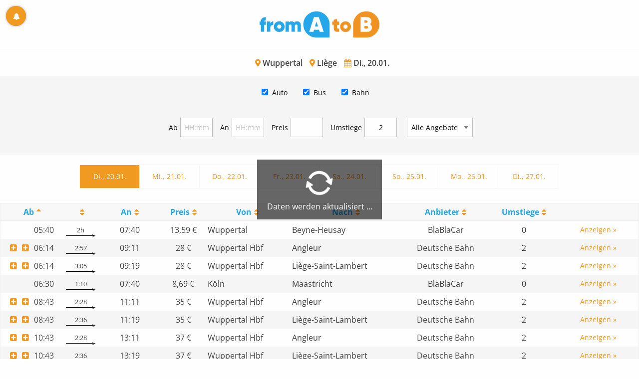

--- FILE ---
content_type: text/html;charset=UTF-8
request_url: https://www.fromatob.com/Wuppertal/Li%C3%A8ge/
body_size: 15402
content:
<!DOCTYPE html>


<html lang="de">
<head>

  <!-- Google tag (gtag.js) -->
<script async src="https://www.googletagmanager.com/gtag/js?id=G-MP7FWMK26X"></script>
<script type="text/javascript">

  window.dataLayer = window.dataLayer || [];
  function gtag(){dataLayer.push(arguments);}
  gtag('js', new Date());
  gtag('config', 'G-MP7FWMK26X');

</script>


  <title>
    ᐅ Mitfahrgelegenheit Wuppertal Liège ab 6 €
  </title>

  <meta http-equiv="Content-Type" content="text/html; charset=UTF-8">
<meta http-equiv="X-UA-Compatible" content="IE=edge,chrome=1">
<meta name="language" content="de"/>
<meta name="impact-site-verification" content="1116534071"/>
<meta name="viewport" content="width=device-width, initial-scale=1.0">
<link rel="shortcut icon" href="/assets/images/fromatob/32X32-d5ef448d4f43063b50af556ff26bbeb7.ico" type="image/x-icon">
<link rel="apple-touch-icon" href="/assets/images/apple-touch-icon.png">
<link rel="apple-touch-icon" sizes="114x114" href="/assets/images/apple-touch-icon-144x144-7a674eb02e856e2e9e481007ef062ebc.png">
<link rel="canonical" href="https://www.fromatob.com/Wuppertal/Li%C3%A8ge/"/>

<link rel="stylesheet" href="/assets/mitfahren-82aec516f7e2cc957dff898ef96a02b0.css" />
  
    <link rel="canonical" href="https://www.fromatob.com/Wuppertal/Li%C3%A8ge/"/>
    <meta name="robots" content="index,follow"/>
    <meta name="googlebot" content="index,follow"/>


  <!-- Awin -->
  <meta name="verification" content="d0df90178fc5cc2f1bccd11144d4854b"/>
  <meta name="google-site-verification" content="nRdv14Pl_vjbXeF3XBdfq4mVyc52rRSGjgL7EBQ5cs8"/>
  
  <style>.dataTables_filter, .dataTables_info { display: none; }</style>

<meta name="description" content="✅ Finde aus 19 Fahrten ab 6 € die beste Mitfahrgelegenheit, Fernbus & Bahnfahrt von Wuppertal nach Liège."/>
<meta name="keywords" content="mitfahren Wuppertal Liège,mitfahrgelegenheit Wuppertal Liège"/>


</head>

<body class="results" data-page="rides">

  <div id="main-wrapper">

  



<div id="feature" class="callout primary feature-message text-center" style="display: none"></div>

  <!-- Header -->
<header>
  <div class="branding">
    <a class="logo" href="/">
      <img src="/assets/images/mitfahren-f8166501a3a5135a24eb7bed5be12d4e.png" alt="logo" />
    </a>
  </div>
</header>
<div>
</div>

  <!-- Content -->
  <div id="content">

    <div class="search-info">
  <h1>
    <i class="util-icon--before util-icon--location"></i> Wuppertal
    <i class="util-icon--before util-icon--location"></i> Liège
    <i class="util-icon--before util-icon--calendar"></i> Di., 20.01.
  </h1>
</div>

    <div class="search-wrapper">

  

  

  <div class="search search--gradient">
    <form action="/rideSearch/save" method="post" class="row" >
        <div class="column md-6 lg-4">
          <label class="search__label">
            <span class="search__label-text util-icon--before util-icon--location">Von</span>
            <div class="search__input-group input-group">
              <button class="search__close--js" aria-label="Dismiss alert" type="button" data-close="">
                <span class="show-for-sr">zurück</span>
              </button>

              <input class="search__input search__input--js "
                type="text"
                id="fromTextfield"
                name="fromText"
                value="Wuppertal"
                placeholder="Abfahrtsort"
                autocomplete="off"
                autocorrect="off"
                autocapitalize="off"
                spellcheck="false"/>
              <input type="hidden" id="fromHiddenfield" name="fromThing" value="105255" />
            </div>
          </label>
        </div>
        <div class="md-6 lg-4 column">
          <label class="search__label">
            <span class="search__label-text util-icon--before util-icon--location">Nach</span>
            <div class="search__input-group input-group">
              <button class="search__close--js" aria-label="Dismiss alert" type="button" data-close="">
                <span class="show-for-sr">zurück</span>
              </button>
              <input class="search__input search__input--js "
                type="text"
                id="toTextfield"
                name="toText"
                value="Liège"
                placeholder="Zielort"
                autocomplete="off"
                autocorrect="off"
                autocapitalize="off"
                spellcheck="false"/>
              <input type="hidden" id="toHiddenfield" name="toThing" value="319" />
            </div>
          </label>
        </div>
      
        <div class="md-6 lg-2 column">
          <div class="date-select">
            <label class="label-text util-icon--before util-icon--calendar" for="date"> Datum</label>
            <input type="text" class="date-select__input input-group-field date-select--js " id="date" name="date" value="20.01.2026" autocomplete="off" autocorrect="off" autocapitalize="off" spellcheck="false" readonly="" />
          </div>
        </div>

        <div class="md-6 lg-2 column">
          <label><span class="label_spacer">&nbsp;</span>
            <button id="create" class="button expanded search__submit" type="submit" name="create">
              <i class="icon-search"></i>
              Suchen
            </button>
          </label>
        </div>

    </form>

    
    <div class="row">
      <div class="column">
        <div class="text-center drive2day-link">
          Du hast ein Auto? Dann biete <a href="https://www.lalaauto.com/rideTemplate/create?utm_source=www.fromatob.com"><u>hier</u></a> eine Fahrt an.
        </div>
        
      </div>
    </div>
    
  </div>

</div>


    <!-- Filter -->
    <div class="filter">
  
  <div class="filter-1 row">
    <div class="column">
      <ul>
        <li class="checkbox">
          <div class="switch small">
            <input class="rememberstate" type="checkbox" checked="checked" name="mitfahrgelegenheit" id="mitfahrgelegenheit" autocomplete="off"/>
            <label for="mitfahrgelegenheit">Auto</label>
          </div>
        </li>

        <li class="checkbox">
          <div class="switch small">
            <input class="rememberstate" type="checkbox" checked="checked" name="fernbus" id="fernbus" autocomplete="off"/>
            <label for="fernbus">Bus</label>
          </div>
        </li>

        <li class="checkbox">
          <div class="switch small">
            <input class="rememberstate" type="checkbox" checked="checked" name="bahn" id="bahn" autocomplete="off"/>
            <label for="bahn">Bahn</label>
          </div>
        </li>

      </ul>
    </div>
  </div>

  <div class=" filter-2 row">
    <div class="column">
      <ul>
        <li class="inputbox">
          <label>Ab</label>
          <input id="departuretime" class="text-center" name="departuretime" maxlength="5" type="text" placeholder="HH:mm">
        </li>
        <li class="inputbox">
          <label>An</label>
          <input id="arrivaltime" class="text-center" name="arrivaltime" maxlength="5" type="text" placeholder="HH:mm">
        </li>
        <li class="inputbox">
          <label>Preis</label>
          <input id="maxPrice" class="text-center" name="maxPrice" maxlength="5" type="text" value="">€
        </li>
        <li class="inputbox">
          <label>Umstiege</label>
          <input id="maxStops" class="text-center" name="maxStops" maxlength="5" type="text" value="2">€
        </li>
        <li class="inputbox">
          <label></label>
          <select id="top" class="text-center" name="top">
            <option value="a" selected>Alle Angebote</option>
            <option value="h">Schnäppchen</option>
            <option value="c">Günstigste</option>
            <option value="f">Schnellste</option>
          </select>
        </li>
      </ul>
    </div>
  </div>

</div>

    <div class="days">
  <ul class="days__list">
  
  
    
    
    
    
    <li class="days__item  days__item--current">
    <a class="day1" href="/Wuppertal/Li%C3%A8ge/20.01.2026">Di., 20.01.</a>
    </li>
  
    
    
    
    
    <li class="days__item ">
    <a class="day2" href="/Wuppertal/Li%C3%A8ge/21.01.2026">Mi., 21.01.</a>
    </li>
  
    
    
    
    
    <li class="days__item ">
    <a class="day3" href="/Wuppertal/Li%C3%A8ge/22.01.2026">Do., 22.01.</a>
    </li>
  
    
    
    
    
    <li class="days__item ">
    <a class="day4" href="/Wuppertal/Li%C3%A8ge/23.01.2026">Fr., 23.01.</a>
    </li>
  
    
    
    
    
    <li class="days__item ">
    <a class="day5" href="/Wuppertal/Li%C3%A8ge/24.01.2026">Sa., 24.01.</a>
    </li>
  
    
    
    
    
    <li class="days__item ">
    <a class="day6" href="/Wuppertal/Li%C3%A8ge/25.01.2026">So., 25.01.</a>
    </li>
  
    
    
    
    
    <li class="days__item ">
    <a class="day7" href="/Wuppertal/Li%C3%A8ge/26.01.2026">Mo., 26.01.</a>
    </li>
  
    
    
    
    
    <li class="days__item ">
    <a class="day8" href="/Wuppertal/Li%C3%A8ge/27.01.2026">Di., 27.01.</a>
    </li>
  
  </ul>
</div>

    <div class="spinner" style="display: none">
  <div class="spinner__inner">
    <div><i class="util-icon--before util-icon--spin3 animate-spin animate-spin"></i></div>
    <div id="spinnertext"></div>
  </div>
</div>

<div id="rides_wrapper">
  <div id="results">
    <table id="rides" class="display nowrap" cellspacing="0" width="100%">
      <thead>
      <tr>

        <th class="trans-type"></th>

        <th class="departure-time sorting">Ab</th>

        <th class="duration-time sorting_desc"><!--g:message code="ride.duration"/--></th>

        <th class="arrival-time sorting_asc">An</th>

        <th class="price">Preis</th>

        <th class="ride-from get-ride-map">Von</th>

        <th class="ride-to get-ride-map">Nach</th>

        <th class="ride-operator">Anbieter</th>

        <th class="stops"><span class="description-long">Umstiege</span><span class="description-short">U</span></th>

        <th class="ride-link" data-orderable="false"></th>

      </tr>
      </thead>
      <tbody>
      
        <tr data-operator="blablacar" data-top="" data-euro="13.59" data-dhour="540" data-ahour="740" data-dur="120" class="init even mitfahrgelegenheit">

          <td class="trans-type"><i class="icon-cab"></i></td>

          <td class="departure-time" data-sort="540"><i class="icon-plus-squared"></i>05:40</td>

          <td class="duration-time" data-order="120"><small>2h</small></td>

          <td class="arrival-time" data-sort="740">07:40</td>

          <td class="price" data-sort="1359">13,59&#160;€</td>

          <td class="ride-from" data-latitude="51.2722880000" data-longitude="7.1985400000">Wuppertal</td>

          <td class="ride-to" data-latitude="50.6455270000" data-longitude="5.5755950000">Beyne-Heusay</td>

          <td class="ride-operator">BlaBlaCar</td>

          <td class="stops center">0</td>

          <td class="ride-link"><form action="/visit/save" method="post" target="_blank" ><input type="hidden" id="113758187" name="rideId" value="113758187" /><input type="hidden" id="s113758187" name="subid" value="de" /><button type="submit" class="button rideButton"><span class="description-long">Anzeigen »</span> <span class="description-short">Info</span></button></form></td>

        </tr>
      
        <tr data-operator="bahn" data-top="h" data-euro="28" data-dhour="614" data-ahour="911" data-dur="177" class="init odd bahn">

          <td class="trans-type"><i class="icon-train"></i></td>

          <td class="departure-time" data-sort="614"><i class="icon-plus-squared"></i>06:14</td>

          <td class="duration-time" data-order="177"><small>2:57</small></td>

          <td class="arrival-time" data-sort="911">09:11</td>

          <td class="price" data-sort="2800">28&#160;€</td>

          <td class="ride-from" data-latitude="51.2543610000" data-longitude="7.1495430000">Wuppertal Hbf</td>

          <td class="ride-to" data-latitude="50.6128820000" data-longitude="5.5995240000">Angleur</td>

          <td class="ride-operator">Deutsche Bahn</td>

          <td class="stops center">2</td>

          <td class="ride-link"><form action="https://partner-bahn.de/trck/eclick/ca7cad408c4c06a40502370b189cff8b" method="post" target="_blank" ><input type="hidden" name="CBS" value="true" /> <input type="hidden" name="SO" value="Wuppertal Hbf" /> <input type="hidden" name="ZO" value="Angleur" /> <input type="hidden" name="GH" value="¶HKI¶T$A=1&#64;O=Wuppertal Hbf&#64;X=7149544&#64;Y=51254362&#64;L=8000266&#64;a=128&#64;$A=1&#64;O=Köln Hbf&#64;X=6958730&#64;Y=50943029&#64;L=8000207&#64;a=128&#64;$202601200614$202601200648$ICE           101$$1$$$$$$§T$A=1&#64;O=Köln Hbf&#64;X=6958730&#64;Y=50943029&#64;L=8000207&#64;a=128&#64;$A=1&#64;O=Liège-Guillemins&#64;X=5566480&#64;Y=50624362&#64;L=8800012&#64;a=128&#64;$202601200743$202601200843$ICE            18$$1$$$$$$§T$A=1&#64;O=Liège-Guillemins&#64;X=5566480&#64;Y=50624362&#64;L=8800012&#64;a=128&#64;$A=1&#64;O=Angleur&#64;X=5599525&#64;Y=50612883&#64;L=8800033&#64;a=128&#64;$202601200907$202601200911$IC           5309$$1$$$$$$¶KC¶#VE#2#CF#100#CA#0#CM#0#SICT#0#AM#4194385#AM2#0#RT#7#¶KCC¶[base64]¶KRCC¶#VE#1#¶SC¶1_H4sIAAAAAAACA2WOS2vDMBCE/8ueXSM7iRt0dIQhJbQmhF5KDyJWEhc9Ej1CjPF/70qmUIhOmtlvZneEu7BAocjXS8hAPDwKVuefLC9KNKy4AR1BB9UAXWXxUwMlGZjgGfcC6ZKUFSlKAsk89CqaJD20TqnhpchA8cfmcga6zOBHD430dgf0awQ/XGOi3X8w5JXpotq+b1DcuQxRvcL0nY7DgnkBXtCJ684c5w4cbTsE17i0rCqMOj9f16Qot/aZjfBi8cSehWf7A1Bvg0iqNXKQvUbixKWbvTcTrBZDbYLu3P9By52TvfN/eXE0LbdcITRO0/QLSx5l3nABAAA=" /> <input type="hidden" name="HD" value="2026-01-20T06:14:00" /> <input type="hidden" name="R" value="9:16:KLASSENLOS:1" /> <button type="submit" class="button rideButton"><span class="description-long">Anzeigen »</span> <span class="description-short">Info</span></button></form></td>

        </tr>
      
        <tr data-operator="bahn" data-top="h" data-euro="28" data-dhour="614" data-ahour="919" data-dur="185" class="init even bahn">

          <td class="trans-type"><i class="icon-train"></i></td>

          <td class="departure-time" data-sort="614"><i class="icon-plus-squared"></i>06:14</td>

          <td class="duration-time" data-order="185"><small>3:05</small></td>

          <td class="arrival-time" data-sort="919">09:19</td>

          <td class="price" data-sort="2800">28&#160;€</td>

          <td class="ride-from" data-latitude="51.2543610000" data-longitude="7.1495430000">Wuppertal Hbf</td>

          <td class="ride-to" data-latitude="50.6464840000" data-longitude="5.5707140000">Liège-Saint-Lambert</td>

          <td class="ride-operator">Deutsche Bahn</td>

          <td class="stops center">2</td>

          <td class="ride-link"><form action="https://partner-bahn.de/trck/eclick/ca7cad408c4c06a40502370b189cff8b" method="post" target="_blank" ><input type="hidden" name="CBS" value="true" /> <input type="hidden" name="SO" value="Wuppertal Hbf" /> <input type="hidden" name="ZO" value="Liège-Saint-Lambert" /> <input type="hidden" name="GH" value="¶HKI¶T$A=1&#64;O=Wuppertal Hbf&#64;X=7149544&#64;Y=51254362&#64;L=8000266&#64;a=128&#64;$A=1&#64;O=Köln Hbf&#64;X=6958730&#64;Y=50943029&#64;L=8000207&#64;a=128&#64;$202601200614$202601200648$ICE           101$$1$$$$$$§T$A=1&#64;O=Köln Hbf&#64;X=6958730&#64;Y=50943029&#64;L=8000207&#64;a=128&#64;$A=1&#64;O=Liège-Guillemins&#64;X=5566480&#64;Y=50624362&#64;L=8800012&#64;a=128&#64;$202601200743$202601200843$ICE            18$$1$$$$$$§T$A=1&#64;O=Liège-Guillemins&#64;X=5566480&#64;Y=50624362&#64;L=8800012&#64;a=128&#64;$A=1&#64;O=Liège-Saint-Lambert&#64;X=5570714&#64;Y=50646484&#64;L=8800586&#64;a=128&#64;$202601200911$202601200919$IC           2407$$1$$$$$$¶KC¶#VE#2#CF#100#CA#0#CM#0#SICT#0#AM#4194385#AM2#0#RT#7#¶KCC¶[base64]¶KRCC¶#VE#1#¶SC¶1_H4sIAAAAAAACA2WOzWrDMBCE32XPqpFN4hodHWFICK0JoZfSg4iV1EWWEv2EGON370qmUIhOmtlvZneCu7TAIM+qFRCQD4+C19kHz/ICDStvwCbQYWiArUn81MAoARM8F14iXdCipHlBIZnHfogmTQ+tc2p4yQkM4rH5vgBbEfjRY6O83QP7nMCP15hoD+8c+cF0UW3fNijuQoWoXmH+SsdhwbIAL+jkdW9OSweOth2CFS4tyhKjzi/XNSkqrH1mEV5Xz+xFen44AvM2yKRao0bVayTOQrnF25lgtRxrE3Tn/g9a4Zzqnf/Ly5NphRUDQtM8z7+c2pB7cAEAAA==" /> <input type="hidden" name="HD" value="2026-01-20T06:14:00" /> <input type="hidden" name="R" value="9:16:KLASSENLOS:1" /> <button type="submit" class="button rideButton"><span class="description-long">Anzeigen »</span> <span class="description-short">Info</span></button></form></td>

        </tr>
      
        <tr data-operator="blablacar" data-top="" data-euro="8.69" data-dhour="630" data-ahour="740" data-dur="70" class="init odd mitfahrgelegenheit">

          <td class="trans-type"><i class="icon-cab"></i></td>

          <td class="departure-time" data-sort="630"><i class="icon-plus-squared"></i>06:30</td>

          <td class="duration-time" data-order="70"><small>1:10</small></td>

          <td class="arrival-time" data-sort="740">07:40</td>

          <td class="price" data-sort="869">8,69&#160;€</td>

          <td class="ride-from" data-latitude="51.2722880000" data-longitude="7.1985400000">Köln</td>

          <td class="ride-to" data-latitude="50.6455270000" data-longitude="5.5755950000">Maastricht</td>

          <td class="ride-operator">BlaBlaCar</td>

          <td class="stops center">0</td>

          <td class="ride-link"><form action="/visit/save" method="post" target="_blank" ><input type="hidden" id="113758188" name="rideId" value="113758188" /><input type="hidden" id="s113758188" name="subid" value="de" /><button type="submit" class="button rideButton"><span class="description-long">Anzeigen »</span> <span class="description-short">Info</span></button></form></td>

        </tr>
      
        <tr data-operator="bahn" data-top="" data-euro="35" data-dhour="843" data-ahour="1111" data-dur="148" class="init even bahn">

          <td class="trans-type"><i class="icon-train"></i></td>

          <td class="departure-time" data-sort="843"><i class="icon-plus-squared"></i>08:43</td>

          <td class="duration-time" data-order="148"><small>2:28</small></td>

          <td class="arrival-time" data-sort="1111">11:11</td>

          <td class="price" data-sort="3500">35&#160;€</td>

          <td class="ride-from" data-latitude="51.2543610000" data-longitude="7.1495430000">Wuppertal Hbf</td>

          <td class="ride-to" data-latitude="50.6128820000" data-longitude="5.5995240000">Angleur</td>

          <td class="ride-operator">Deutsche Bahn</td>

          <td class="stops center">2</td>

          <td class="ride-link"><form action="https://partner-bahn.de/trck/eclick/ca7cad408c4c06a40502370b189cff8b" method="post" target="_blank" ><input type="hidden" name="CBS" value="true" /> <input type="hidden" name="SO" value="Wuppertal Hbf" /> <input type="hidden" name="ZO" value="Angleur" /> <input type="hidden" name="GH" value="¶HKI¶T$A=1&#64;O=Wuppertal Hbf&#64;X=7149544&#64;Y=51254362&#64;L=8000266&#64;a=128&#64;$A=1&#64;O=Köln Hbf&#64;X=6958730&#64;Y=50943029&#64;L=8000207&#64;a=128&#64;$202601200843$202601200915$ICE           656$$1$$$$$$§T$A=1&#64;O=Köln Hbf&#64;X=6958730&#64;Y=50943029&#64;L=8000207&#64;a=128&#64;$A=1&#64;O=Liège-Guillemins&#64;X=5566480&#64;Y=50624362&#64;L=8800012&#64;a=128&#64;$202601200941$202601201043$ICE           316$$1$$$$$$§T$A=1&#64;O=Liège-Guillemins&#64;X=5566480&#64;Y=50624362&#64;L=8800012&#64;a=128&#64;$A=1&#64;O=Angleur&#64;X=5599525&#64;Y=50612883&#64;L=8800033&#64;a=128&#64;$202601201107$202601201111$IC           5311$$1$$$$$$¶KC¶#VE#2#CF#100#CA#0#CM#0#SICT#0#AM#4194385#AM2#0#RT#7#¶KCC¶[base64]¶KRCC¶#VE#1#¶SC¶1_H4sIAAAAAAACA2WOS2vDMBCE/8ueXSM7iRt0dIQhJbQmhF5KDyJWEhc9Ej1CjPF/70qmUIhOmtlvZneEu7BAocjXS8hAPDwKVuefLC9KNKy4AR1BB9UAXWXxUwMlGZjgGfcC6ZKUFSlKAsk89CqaJD20TqnhpchA8cfmcga6zOBHD430dgf0awQ/XGOi3X8w5JXpotq+b1DcuQxRvcL0nY7DgnkBXtCJ684c5w4cbTsE17i0rCqMOj9f16Qot/aZjfBi8cSehWf7A1Bvg0iqNXKQvUbixKWbvTcTrBZDbYLu3P9By52TvfN/eXE0LbdcITRO0/QLSx5l3nABAAA=" /> <input type="hidden" name="HD" value="2026-01-20T08:43:00" /> <input type="hidden" name="R" value="9:16:KLASSENLOS:1" /> <button type="submit" class="button rideButton"><span class="description-long">Anzeigen »</span> <span class="description-short">Info</span></button></form></td>

        </tr>
      
        <tr data-operator="bahn" data-top="" data-euro="35" data-dhour="843" data-ahour="1119" data-dur="156" class="init odd bahn">

          <td class="trans-type"><i class="icon-train"></i></td>

          <td class="departure-time" data-sort="843"><i class="icon-plus-squared"></i>08:43</td>

          <td class="duration-time" data-order="156"><small>2:36</small></td>

          <td class="arrival-time" data-sort="1119">11:19</td>

          <td class="price" data-sort="3500">35&#160;€</td>

          <td class="ride-from" data-latitude="51.2543610000" data-longitude="7.1495430000">Wuppertal Hbf</td>

          <td class="ride-to" data-latitude="50.6464840000" data-longitude="5.5707140000">Liège-Saint-Lambert</td>

          <td class="ride-operator">Deutsche Bahn</td>

          <td class="stops center">2</td>

          <td class="ride-link"><form action="https://partner-bahn.de/trck/eclick/ca7cad408c4c06a40502370b189cff8b" method="post" target="_blank" ><input type="hidden" name="CBS" value="true" /> <input type="hidden" name="SO" value="Wuppertal Hbf" /> <input type="hidden" name="ZO" value="Liège-Saint-Lambert" /> <input type="hidden" name="GH" value="¶HKI¶T$A=1&#64;O=Wuppertal Hbf&#64;X=7149544&#64;Y=51254362&#64;L=8000266&#64;a=128&#64;$A=1&#64;O=Köln Hbf&#64;X=6958730&#64;Y=50943029&#64;L=8000207&#64;a=128&#64;$202601200843$202601200915$ICE           656$$1$$$$$$§T$A=1&#64;O=Köln Hbf&#64;X=6958730&#64;Y=50943029&#64;L=8000207&#64;a=128&#64;$A=1&#64;O=Liège-Guillemins&#64;X=5566480&#64;Y=50624362&#64;L=8800012&#64;a=128&#64;$202601200941$202601201043$ICE           316$$1$$$$$$§T$A=1&#64;O=Liège-Guillemins&#64;X=5566480&#64;Y=50624362&#64;L=8800012&#64;a=128&#64;$A=1&#64;O=Liège-Saint-Lambert&#64;X=5570714&#64;Y=50646484&#64;L=8800586&#64;a=128&#64;$202601201111$202601201119$IC           2409$$1$$$$$$¶KC¶#VE#2#CF#100#CA#0#CM#0#SICT#0#AM#4194385#AM2#0#RT#7#¶KCC¶[base64]¶KRCC¶#VE#1#¶SC¶1_H4sIAAAAAAACA2WOzWrDMBCE32XPqpFN4hodHWFICK0JoZfSg4iV1EWWEv2EGON370qmUIhOmtlvZneCu7TAIM+qFRCQD4+C19kHz/ICDStvwCbQYWiArUn81MAoARM8F14iXdCipHlBIZnHfogmTQ+tc2p4yQkM4rH5vgBbEfjRY6O83QP7nMCP15hoD+8c+cF0UW3fNijuQoWoXmH+SsdhwbIAL+jkdW9OSweOth2CFS4tyhKjzi/XNSkqrH1mEV5Xz+xFen44AvM2yKRao0bVayTOQrnF25lgtRxrE3Tn/g9a4Zzqnf/Ly5NphRUDQtM8z7+c2pB7cAEAAA==" /> <input type="hidden" name="HD" value="2026-01-20T08:43:00" /> <input type="hidden" name="R" value="9:16:KLASSENLOS:1" /> <button type="submit" class="button rideButton"><span class="description-long">Anzeigen »</span> <span class="description-short">Info</span></button></form></td>

        </tr>
      
        <tr data-operator="bahn" data-top="" data-euro="37" data-dhour="1043" data-ahour="1311" data-dur="148" class="init even bahn">

          <td class="trans-type"><i class="icon-train"></i></td>

          <td class="departure-time" data-sort="1043"><i class="icon-plus-squared"></i>10:43</td>

          <td class="duration-time" data-order="148"><small>2:28</small></td>

          <td class="arrival-time" data-sort="1311">13:11</td>

          <td class="price" data-sort="3700">37&#160;€</td>

          <td class="ride-from" data-latitude="51.2543610000" data-longitude="7.1495430000">Wuppertal Hbf</td>

          <td class="ride-to" data-latitude="50.6128820000" data-longitude="5.5995240000">Angleur</td>

          <td class="ride-operator">Deutsche Bahn</td>

          <td class="stops center">2</td>

          <td class="ride-link"><form action="https://partner-bahn.de/trck/eclick/ca7cad408c4c06a40502370b189cff8b" method="post" target="_blank" ><input type="hidden" name="CBS" value="true" /> <input type="hidden" name="SO" value="Wuppertal Hbf" /> <input type="hidden" name="ZO" value="Angleur" /> <input type="hidden" name="GH" value="¶HKI¶T$A=1&#64;O=Wuppertal Hbf&#64;X=7149544&#64;Y=51254362&#64;L=8000266&#64;a=128&#64;$A=1&#64;O=Köln Hbf&#64;X=6958730&#64;Y=50943029&#64;L=8000207&#64;a=128&#64;$202601201043$202601201115$ICE           654$$1$$$$$$§T$A=1&#64;O=Köln Hbf&#64;X=6958730&#64;Y=50943029&#64;L=8000207&#64;a=128&#64;$A=1&#64;O=Liège-Guillemins&#64;X=5566480&#64;Y=50624362&#64;L=8800012&#64;a=128&#64;$202601201143$202601201243$ICE            16$$1$$$$$$§T$A=1&#64;O=Liège-Guillemins&#64;X=5566480&#64;Y=50624362&#64;L=8800012&#64;a=128&#64;$A=1&#64;O=Angleur&#64;X=5599525&#64;Y=50612883&#64;L=8800033&#64;a=128&#64;$202601201307$202601201311$IC           5313$$1$$$$$$¶KC¶#VE#2#CF#100#CA#0#CM#0#SICT#0#AM#4194385#AM2#0#RT#7#¶KCC¶[base64]¶KRCC¶#VE#1#¶SC¶1_H4sIAAAAAAACA2WOS2vDMBCE/8ueXSM7iRt0dIQhJbQmhF5KDyJWEhc9Ej1CjPF/70qmUIhOmtlvZneEu7BAocjXS8hAPDwKVuefLC9KNKy4AR1BB9UAXWXxUwMlGZjgGfcC6ZKUFSlKAsk89CqaJD20TqnhpchA8cfmcga6zOBHD430dgf0awQ/XGOi3X8w5JXpotq+b1DcuQxRvcL0nY7DgnkBXtCJ684c5w4cbTsE17i0rCqMOj9f16Qot/aZjfBi8cSehWf7A1Bvg0iqNXKQvUbixKWbvTcTrBZDbYLu3P9By52TvfN/eXE0LbdcITRO0/QLSx5l3nABAAA=" /> <input type="hidden" name="HD" value="2026-01-20T10:43:00" /> <input type="hidden" name="R" value="9:16:KLASSENLOS:1" /> <button type="submit" class="button rideButton"><span class="description-long">Anzeigen »</span> <span class="description-short">Info</span></button></form></td>

        </tr>
      
        <tr data-operator="bahn" data-top="" data-euro="37" data-dhour="1043" data-ahour="1319" data-dur="156" class="init odd bahn">

          <td class="trans-type"><i class="icon-train"></i></td>

          <td class="departure-time" data-sort="1043"><i class="icon-plus-squared"></i>10:43</td>

          <td class="duration-time" data-order="156"><small>2:36</small></td>

          <td class="arrival-time" data-sort="1319">13:19</td>

          <td class="price" data-sort="3700">37&#160;€</td>

          <td class="ride-from" data-latitude="51.2543610000" data-longitude="7.1495430000">Wuppertal Hbf</td>

          <td class="ride-to" data-latitude="50.6464840000" data-longitude="5.5707140000">Liège-Saint-Lambert</td>

          <td class="ride-operator">Deutsche Bahn</td>

          <td class="stops center">2</td>

          <td class="ride-link"><form action="https://partner-bahn.de/trck/eclick/ca7cad408c4c06a40502370b189cff8b" method="post" target="_blank" ><input type="hidden" name="CBS" value="true" /> <input type="hidden" name="SO" value="Wuppertal Hbf" /> <input type="hidden" name="ZO" value="Liège-Saint-Lambert" /> <input type="hidden" name="GH" value="¶HKI¶T$A=1&#64;O=Wuppertal Hbf&#64;X=7149544&#64;Y=51254362&#64;L=8000266&#64;a=128&#64;$A=1&#64;O=Köln Hbf&#64;X=6958730&#64;Y=50943029&#64;L=8000207&#64;a=128&#64;$202601201043$202601201115$ICE           654$$1$$$$$$§T$A=1&#64;O=Köln Hbf&#64;X=6958730&#64;Y=50943029&#64;L=8000207&#64;a=128&#64;$A=1&#64;O=Liège-Guillemins&#64;X=5566480&#64;Y=50624362&#64;L=8800012&#64;a=128&#64;$202601201143$202601201243$ICE            16$$1$$$$$$§T$A=1&#64;O=Liège-Guillemins&#64;X=5566480&#64;Y=50624362&#64;L=8800012&#64;a=128&#64;$A=1&#64;O=Liège-Saint-Lambert&#64;X=5570714&#64;Y=50646484&#64;L=8800586&#64;a=128&#64;$202601201311$202601201319$IC           2411$$1$$$$$$¶KC¶#VE#2#CF#100#CA#0#CM#0#SICT#0#AM#4194385#AM2#0#RT#7#¶KCC¶[base64]¶KRCC¶#VE#1#¶SC¶1_H4sIAAAAAAACA2WOzWrDMBCE32XPqpFN4hodHWFICK0JoZfSg4iV1EWWEv2EGON370qmUIhOmtlvZneCu7TAIM+qFRCQD4+C19kHz/ICDStvwCbQYWiArUn81MAoARM8F14iXdCipHlBIZnHfogmTQ+tc2p4yQkM4rH5vgBbEfjRY6O83QP7nMCP15hoD+8c+cF0UW3fNijuQoWoXmH+SsdhwbIAL+jkdW9OSweOth2CFS4tyhKjzi/XNSkqrH1mEV5Xz+xFen44AvM2yKRao0bVayTOQrnF25lgtRxrE3Tn/g9a4Zzqnf/Ly5NphRUDQtM8z7+c2pB7cAEAAA==" /> <input type="hidden" name="HD" value="2026-01-20T10:43:00" /> <input type="hidden" name="R" value="9:16:KLASSENLOS:1" /> <button type="submit" class="button rideButton"><span class="description-long">Anzeigen »</span> <span class="description-short">Info</span></button></form></td>

        </tr>
      
        <tr data-operator="bahn" data-top="" data-euro="37" data-dhour="1243" data-ahour="1511" data-dur="148" class="init even bahn">

          <td class="trans-type"><i class="icon-train"></i></td>

          <td class="departure-time" data-sort="1243"><i class="icon-plus-squared"></i>12:43</td>

          <td class="duration-time" data-order="148"><small>2:28</small></td>

          <td class="arrival-time" data-sort="1511">15:11</td>

          <td class="price" data-sort="3700">37&#160;€</td>

          <td class="ride-from" data-latitude="51.2543610000" data-longitude="7.1495430000">Wuppertal Hbf</td>

          <td class="ride-to" data-latitude="50.6128820000" data-longitude="5.5995240000">Angleur</td>

          <td class="ride-operator">Deutsche Bahn</td>

          <td class="stops center">2</td>

          <td class="ride-link"><form action="https://partner-bahn.de/trck/eclick/ca7cad408c4c06a40502370b189cff8b" method="post" target="_blank" ><input type="hidden" name="CBS" value="true" /> <input type="hidden" name="SO" value="Wuppertal Hbf" /> <input type="hidden" name="ZO" value="Angleur" /> <input type="hidden" name="GH" value="¶HKI¶T$A=1&#64;O=Wuppertal Hbf&#64;X=7149544&#64;Y=51254362&#64;L=8000266&#64;a=128&#64;$A=1&#64;O=Köln Hbf&#64;X=6958730&#64;Y=50943029&#64;L=8000207&#64;a=128&#64;$202601201243$202601201315$ICE           652$$1$$$$$$§T$A=1&#64;O=Köln Hbf&#64;X=6958730&#64;Y=50943029&#64;L=8000207&#64;a=128&#64;$A=1&#64;O=Liège-Guillemins&#64;X=5566480&#64;Y=50624362&#64;L=8800012&#64;a=128&#64;$202601201342$202601201443$ICE           314$$1$$$$$$§T$A=1&#64;O=Liège-Guillemins&#64;X=5566480&#64;Y=50624362&#64;L=8800012&#64;a=128&#64;$A=1&#64;O=Angleur&#64;X=5599525&#64;Y=50612883&#64;L=8800033&#64;a=128&#64;$202601201507$202601201511$IC           5315$$1$$$$$$¶KC¶#VE#2#CF#100#CA#0#CM#0#SICT#0#AM#4194387#AM2#0#RT#7#¶KCC¶[base64]¶KRCC¶#VE#1#¶SC¶1_H4sIAAAAAAACA2WQX2+CMBTFv8vlFU0pBYFHJWQsTgmyvSx76KA6F/44KEYCfPfdQsyW2Ca059zfaW/p4Spq8MBYOgx0EDeJwl8v3/ylQdGoxQ94PaTydkgVZw77YHhJNINplkNc2/xbDBz3heBkjqWKDkMUJbUnd0ENtmKOaTNHMzQ6RP6TRkxKLYe6Jv/MMkpWLnFFxohrHW1i2jwbYl+jhBiUUHuIE40Mrwf8xAct3IUJdlm2RQCeNW3W4BEdqlb6XArsWIVUFCYzORfKJNNA6zg9cGHoUPDb5usEHtPhu+yCXNZb8N57kN1FJaJ47yNfVJlS4W6D4srzVqkVjB/Tv8MD5guwg0xctlU6n4GlMEPQwUupbWO0kXN3wRTldf3IKtg0H9iTkH6cgCfrVkwqqvIuP5dIHHnezN5z1dal6NZVW2bN/0LEmyY/N/KeF2kV8ZoXCPXjOP4CChKI2w8CAAA=" /> <input type="hidden" name="HD" value="2026-01-20T12:43:00" /> <input type="hidden" name="R" value="9:16:KLASSENLOS:1" /> <button type="submit" class="button rideButton"><span class="description-long">Anzeigen »</span> <span class="description-short">Info</span></button></form></td>

        </tr>
      
        <tr data-operator="bahn" data-top="" data-euro="37" data-dhour="1243" data-ahour="1519" data-dur="156" class="init odd bahn">

          <td class="trans-type"><i class="icon-train"></i></td>

          <td class="departure-time" data-sort="1243"><i class="icon-plus-squared"></i>12:43</td>

          <td class="duration-time" data-order="156"><small>2:36</small></td>

          <td class="arrival-time" data-sort="1519">15:19</td>

          <td class="price" data-sort="3700">37&#160;€</td>

          <td class="ride-from" data-latitude="51.2543610000" data-longitude="7.1495430000">Wuppertal Hbf</td>

          <td class="ride-to" data-latitude="50.6464840000" data-longitude="5.5707140000">Liège-Saint-Lambert</td>

          <td class="ride-operator">Deutsche Bahn</td>

          <td class="stops center">2</td>

          <td class="ride-link"><form action="https://partner-bahn.de/trck/eclick/ca7cad408c4c06a40502370b189cff8b" method="post" target="_blank" ><input type="hidden" name="CBS" value="true" /> <input type="hidden" name="SO" value="Wuppertal Hbf" /> <input type="hidden" name="ZO" value="Liège-Saint-Lambert" /> <input type="hidden" name="GH" value="¶HKI¶T$A=1&#64;O=Wuppertal Hbf&#64;X=7149544&#64;Y=51254362&#64;L=8000266&#64;a=128&#64;$A=1&#64;O=Köln Hbf&#64;X=6958730&#64;Y=50943029&#64;L=8000207&#64;a=128&#64;$202601201243$202601201315$ICE           652$$1$$$$$$§T$A=1&#64;O=Köln Hbf&#64;X=6958730&#64;Y=50943029&#64;L=8000207&#64;a=128&#64;$A=1&#64;O=Liège-Guillemins&#64;X=5566480&#64;Y=50624362&#64;L=8800012&#64;a=128&#64;$202601201342$202601201443$ICE           314$$1$$$$$$§T$A=1&#64;O=Liège-Guillemins&#64;X=5566480&#64;Y=50624362&#64;L=8800012&#64;a=128&#64;$A=1&#64;O=Liège-Saint-Lambert&#64;X=5570714&#64;Y=50646484&#64;L=8800586&#64;a=128&#64;$202601201511$202601201519$IC           2413$$1$$$$$$¶KC¶#VE#2#CF#100#CA#0#CM#0#SICT#0#AM#4194387#AM2#0#RT#7#¶KCC¶[base64]¶KRCC¶#VE#1#¶SC¶1_H4sIAAAAAAACA2WQX2+CMBTFv8vlVU1bChYelZCxOCXI9rLsoZPqXPjjoBiJ8N13qTFbYklazrm/0972CmdVgw90JjhMQF00imAxewtmlKFRqx/wr7DTl+1u5Ox+E/YvqUW55QjiufbfQin17gvBjwtnLAqOKErmGnfKKJ9zYbtcWNRifRw8WcRmzBHMs+VnljEy94inMk48Z+8S25VZnwQWI4Qywtw+SS3Sv25xSrZWtI5S7LJsixB8x/[base64]" /> <input type="hidden" name="HD" value="2026-01-20T12:43:00" /> <input type="hidden" name="R" value="9:16:KLASSENLOS:1" /> <button type="submit" class="button rideButton"><span class="description-long">Anzeigen »</span> <span class="description-short">Info</span></button></form></td>

        </tr>
      
        <tr data-operator="bahn" data-top="" data-euro="37" data-dhour="1443" data-ahour="1711" data-dur="148" class="init even bahn">

          <td class="trans-type"><i class="icon-train"></i></td>

          <td class="departure-time" data-sort="1443"><i class="icon-plus-squared"></i>14:43</td>

          <td class="duration-time" data-order="148"><small>2:28</small></td>

          <td class="arrival-time" data-sort="1711">17:11</td>

          <td class="price" data-sort="3700">37&#160;€</td>

          <td class="ride-from" data-latitude="51.2543610000" data-longitude="7.1495430000">Wuppertal Hbf</td>

          <td class="ride-to" data-latitude="50.6128820000" data-longitude="5.5995240000">Angleur</td>

          <td class="ride-operator">Deutsche Bahn</td>

          <td class="stops center">2</td>

          <td class="ride-link"><form action="https://partner-bahn.de/trck/eclick/ca7cad408c4c06a40502370b189cff8b" method="post" target="_blank" ><input type="hidden" name="CBS" value="true" /> <input type="hidden" name="SO" value="Wuppertal Hbf" /> <input type="hidden" name="ZO" value="Angleur" /> <input type="hidden" name="GH" value="¶HKI¶T$A=1&#64;O=Wuppertal Hbf&#64;X=7149544&#64;Y=51254362&#64;L=8000266&#64;a=128&#64;$A=1&#64;O=Köln Hbf&#64;X=6958730&#64;Y=50943029&#64;L=8000207&#64;a=128&#64;$202601201443$202601201515$ICE           650$$1$$$$$$§T$A=1&#64;O=Köln Hbf&#64;X=6958730&#64;Y=50943029&#64;L=8000207&#64;a=128&#64;$A=1&#64;O=Liège-Guillemins&#64;X=5566480&#64;Y=50624362&#64;L=8800012&#64;a=128&#64;$202601201541$202601201643$ICE            14$$1$$$$$$§T$A=1&#64;O=Liège-Guillemins&#64;X=5566480&#64;Y=50624362&#64;L=8800012&#64;a=128&#64;$A=1&#64;O=Angleur&#64;X=5599525&#64;Y=50612883&#64;L=8800033&#64;a=128&#64;$202601201707$202601201711$IC           5317$$1$$$$$$¶KC¶#VE#2#CF#100#CA#0#CM#0#SICT#0#AM#4194387#AM2#0#RT#7#¶KCC¶[base64]¶KRCC¶#VE#1#¶SC¶1_H4sIAAAAAAACA2WQX2+CMBTFv8vlFU0pBYFHJWQsTgmyvSx76KA6F/44KEYCfPfdQsyW2Ca059zfaW/p4Spq8MBYOgx0EDeJwl8v3/ylQdGoxQ94PaTydkgVZw77YHhJNINplkNc2/xbDBz3heBkjqWKDkMUJbUnd0ENtmKOaTNHMzQ6RP6TRkxKLYe6Jv/MMkpWLnFFxohrHW1i2jwbYl+jhBiUUHuIE40Mrwf8xAct3IUJdlm2RQCeNW3W4BEdqlb6XArsWIVUFCYzORfKJNNA6zg9cGHoUPDb5usEHtPhu+yCXNZb8N57kN1FJaJ47yNfVJlS4W6D4srzVqkVjB/Tv8MD5guwg0xctlU6n4GlMEPQwUupbWO0kXN3wRTldf3IKtg0H9iTkH6cgCfrVkwqqvIuP5dIHHnezN5z1dal6NZVW2bN/0LEmyY/N/KeF2kV8ZoXCPXjOP4CChKI2w8CAAA=" /> <input type="hidden" name="HD" value="2026-01-20T14:43:00" /> <input type="hidden" name="R" value="9:16:KLASSENLOS:1" /> <button type="submit" class="button rideButton"><span class="description-long">Anzeigen »</span> <span class="description-short">Info</span></button></form></td>

        </tr>
      
        <tr data-operator="bahn" data-top="" data-euro="37" data-dhour="1443" data-ahour="1719" data-dur="156" class="init odd bahn">

          <td class="trans-type"><i class="icon-train"></i></td>

          <td class="departure-time" data-sort="1443"><i class="icon-plus-squared"></i>14:43</td>

          <td class="duration-time" data-order="156"><small>2:36</small></td>

          <td class="arrival-time" data-sort="1719">17:19</td>

          <td class="price" data-sort="3700">37&#160;€</td>

          <td class="ride-from" data-latitude="51.2543610000" data-longitude="7.1495430000">Wuppertal Hbf</td>

          <td class="ride-to" data-latitude="50.6464840000" data-longitude="5.5707140000">Liège-Saint-Lambert</td>

          <td class="ride-operator">Deutsche Bahn</td>

          <td class="stops center">2</td>

          <td class="ride-link"><form action="https://partner-bahn.de/trck/eclick/ca7cad408c4c06a40502370b189cff8b" method="post" target="_blank" ><input type="hidden" name="CBS" value="true" /> <input type="hidden" name="SO" value="Wuppertal Hbf" /> <input type="hidden" name="ZO" value="Liège-Saint-Lambert" /> <input type="hidden" name="GH" value="¶HKI¶T$A=1&#64;O=Wuppertal Hbf&#64;X=7149544&#64;Y=51254362&#64;L=8000266&#64;a=128&#64;$A=1&#64;O=Köln Hbf&#64;X=6958730&#64;Y=50943029&#64;L=8000207&#64;a=128&#64;$202601201443$202601201515$ICE           650$$1$$$$$$§T$A=1&#64;O=Köln Hbf&#64;X=6958730&#64;Y=50943029&#64;L=8000207&#64;a=128&#64;$A=1&#64;O=Liège-Guillemins&#64;X=5566480&#64;Y=50624362&#64;L=8800012&#64;a=128&#64;$202601201541$202601201643$ICE            14$$1$$$$$$§T$A=1&#64;O=Liège-Guillemins&#64;X=5566480&#64;Y=50624362&#64;L=8800012&#64;a=128&#64;$A=1&#64;O=Liège-Saint-Lambert&#64;X=5570714&#64;Y=50646484&#64;L=8800586&#64;a=128&#64;$202601201711$202601201719$IC           2415$$1$$$$$$¶KC¶#VE#2#CF#100#CA#0#CM#0#SICT#0#AM#4194387#AM2#0#RT#7#¶KCC¶[base64]¶KRCC¶#VE#1#¶SC¶1_H4sIAAAAAAACA2WQX2+CMBTFv8vlVU1bChYelZCxOCXI9rLsoZPqXPjjoBiJ8N13qTFbYklazrm/0972CmdVgw90JjhMQF00imAxewtmlKFRqx/wr7DTl+1u5Ox+E/YvqUW55QjiufbfQin17gvBjwtnLAqOKErmGnfKKJ9zYbtcWNRifRw8WcRmzBHMs+VnljEy94inMk48Z+8S25VZnwQWI4Qywtw+SS3Sv25xSrZWtI5S7LJsixB8x/[base64]" /> <input type="hidden" name="HD" value="2026-01-20T14:43:00" /> <input type="hidden" name="R" value="9:16:KLASSENLOS:1" /> <button type="submit" class="button rideButton"><span class="description-long">Anzeigen »</span> <span class="description-short">Info</span></button></form></td>

        </tr>
      
        <tr data-operator="bahn" data-top="" data-euro="41" data-dhour="1643" data-ahour="1911" data-dur="148" class="init even bahn">

          <td class="trans-type"><i class="icon-train"></i></td>

          <td class="departure-time" data-sort="1643"><i class="icon-plus-squared"></i>16:43</td>

          <td class="duration-time" data-order="148"><small>2:28</small></td>

          <td class="arrival-time" data-sort="1911">19:11</td>

          <td class="price" data-sort="4100">41&#160;€</td>

          <td class="ride-from" data-latitude="51.2543610000" data-longitude="7.1495430000">Wuppertal Hbf</td>

          <td class="ride-to" data-latitude="50.6128820000" data-longitude="5.5995240000">Angleur</td>

          <td class="ride-operator">Deutsche Bahn</td>

          <td class="stops center">2</td>

          <td class="ride-link"><form action="https://partner-bahn.de/trck/eclick/ca7cad408c4c06a40502370b189cff8b" method="post" target="_blank" ><input type="hidden" name="CBS" value="true" /> <input type="hidden" name="SO" value="Wuppertal Hbf" /> <input type="hidden" name="ZO" value="Angleur" /> <input type="hidden" name="GH" value="¶HKI¶T$A=1&#64;O=Wuppertal Hbf&#64;X=7149544&#64;Y=51254362&#64;L=8000266&#64;a=128&#64;$A=1&#64;O=Köln Hbf&#64;X=6958730&#64;Y=50943029&#64;L=8000207&#64;a=128&#64;$202601201643$202601201715$ICE           558$$1$$$$$$§T$A=1&#64;O=Köln Hbf&#64;X=6958730&#64;Y=50943029&#64;L=8000207&#64;a=128&#64;$A=1&#64;O=Liège-Guillemins&#64;X=5566480&#64;Y=50624362&#64;L=8800012&#64;a=128&#64;$202601201743$202601201843$ICE            12$$1$$$$$$§T$A=1&#64;O=Liège-Guillemins&#64;X=5566480&#64;Y=50624362&#64;L=8800012&#64;a=128&#64;$A=1&#64;O=Angleur&#64;X=5599525&#64;Y=50612883&#64;L=8800033&#64;a=128&#64;$202601201907$202601201911$IC           5319$$1$$$$$$¶KC¶#VE#2#CF#100#CA#0#CM#0#SICT#0#AM#4194387#AM2#0#RT#7#¶KCC¶[base64]¶KRCC¶#VE#1#¶SC¶1_H4sIAAAAAAACA2WQX2+CMBTFv8vlFU0pBYFHJWQsTgmyvSx76KA6F/44KEYCfPfdQsyW2Ca059zfaW/p4Spq8MBYOgx0EDeJwl8v3/ylQdGoxQ94PaTydkgVZw77YHhJNINplkNc2/xbDBz3heBkjqWKDkMUJbUnd0ENtmKOaTNHMzQ6RP6TRkxKLYe6Jv/MMkpWLnFFxohrHW1i2jwbYl+jhBiUUHuIE40Mrwf8xAct3IUJdlm2RQCeNW3W4BEdqlb6XArsWIVUFCYzORfKJNNA6zg9cGHoUPDb5usEHtPhu+yCXNZb8N57kN1FJaJ47yNfVJlS4W6D4srzVqkVjB/Tv8MD5guwg0xctlU6n4GlMEPQwUupbWO0kXN3wRTldf3IKtg0H9iTkH6cgCfrVkwqqvIuP5dIHHnezN5z1dal6NZVW2bN/0LEmyY/N/KeF2kV8ZoXCPXjOP4CChKI2w8CAAA=" /> <input type="hidden" name="HD" value="2026-01-20T16:43:00" /> <input type="hidden" name="R" value="9:16:KLASSENLOS:1" /> <button type="submit" class="button rideButton"><span class="description-long">Anzeigen »</span> <span class="description-short">Info</span></button></form></td>

        </tr>
      
        <tr data-operator="bahn" data-top="" data-euro="41" data-dhour="1643" data-ahour="1919" data-dur="156" class="init odd bahn">

          <td class="trans-type"><i class="icon-train"></i></td>

          <td class="departure-time" data-sort="1643"><i class="icon-plus-squared"></i>16:43</td>

          <td class="duration-time" data-order="156"><small>2:36</small></td>

          <td class="arrival-time" data-sort="1919">19:19</td>

          <td class="price" data-sort="4100">41&#160;€</td>

          <td class="ride-from" data-latitude="51.2543610000" data-longitude="7.1495430000">Wuppertal Hbf</td>

          <td class="ride-to" data-latitude="50.6464840000" data-longitude="5.5707140000">Liège-Saint-Lambert</td>

          <td class="ride-operator">Deutsche Bahn</td>

          <td class="stops center">2</td>

          <td class="ride-link"><form action="https://partner-bahn.de/trck/eclick/ca7cad408c4c06a40502370b189cff8b" method="post" target="_blank" ><input type="hidden" name="CBS" value="true" /> <input type="hidden" name="SO" value="Wuppertal Hbf" /> <input type="hidden" name="ZO" value="Liège-Saint-Lambert" /> <input type="hidden" name="GH" value="¶HKI¶T$A=1&#64;O=Wuppertal Hbf&#64;X=7149544&#64;Y=51254362&#64;L=8000266&#64;a=128&#64;$A=1&#64;O=Köln Hbf&#64;X=6958730&#64;Y=50943029&#64;L=8000207&#64;a=128&#64;$202601201643$202601201715$ICE           558$$1$$$$$$§T$A=1&#64;O=Köln Hbf&#64;X=6958730&#64;Y=50943029&#64;L=8000207&#64;a=128&#64;$A=1&#64;O=Liège-Guillemins&#64;X=5566480&#64;Y=50624362&#64;L=8800012&#64;a=128&#64;$202601201743$202601201843$ICE            12$$1$$$$$$§T$A=1&#64;O=Liège-Guillemins&#64;X=5566480&#64;Y=50624362&#64;L=8800012&#64;a=128&#64;$A=1&#64;O=Liège-Saint-Lambert&#64;X=5570714&#64;Y=50646484&#64;L=8800586&#64;a=128&#64;$202601201911$202601201919$IC           2417$$1$$$$$$¶KC¶#VE#2#CF#100#CA#0#CM#0#SICT#0#AM#4194387#AM2#0#RT#7#¶KCC¶[base64]¶KRCC¶#VE#1#¶SC¶1_H4sIAAAAAAACA2WQX2+CMBTFv8vlVU1bChYelZCxOCXI9rLsoZPqXPjjoBiJ8N13qTFbYklazrm/0972CmdVgw90JjhMQF00imAxewtmlKFRqx/wr7DTl+1u5Ox+E/YvqUW55QjiufbfQin17gvBjwtnLAqOKErmGnfKKJ9zYbtcWNRifRw8WcRmzBHMs+VnljEy94inMk48Z+8S25VZnwQWI4Qywtw+SS3Sv25xSrZWtI5S7LJsixB8x/[base64]" /> <input type="hidden" name="HD" value="2026-01-20T16:43:00" /> <input type="hidden" name="R" value="9:16:KLASSENLOS:1" /> <button type="submit" class="button rideButton"><span class="description-long">Anzeigen »</span> <span class="description-short">Info</span></button></form></td>

        </tr>
      
        <tr data-operator="blablacar" data-top="cfbh" data-euro="6.19" data-dhour="1820" data-ahour="1910" data-dur="50" class="init even mitfahrgelegenheit">

          <td class="trans-type"><i class="icon-cab"></i></td>

          <td class="departure-time" data-sort="1820"><i class="icon-plus-squared"></i>18:20</td>

          <td class="duration-time" data-order="50"><small>50 min</small></td>

          <td class="arrival-time" data-sort="1910">19:10</td>

          <td class="price" data-sort="619">6,19&#160;€</td>

          <td class="ride-from" data-latitude="51.2722880000" data-longitude="7.1985400000">Köln</td>

          <td class="ride-to" data-latitude="50.6455270000" data-longitude="5.5755950000">Aachen</td>

          <td class="ride-operator">BlaBlaCar</td>

          <td class="stops center">0</td>

          <td class="ride-link"><form action="/visit/save" method="post" target="_blank" ><input type="hidden" id="113758189" name="rideId" value="113758189" /><input type="hidden" id="s113758189" name="subid" value="de" /><button type="submit" class="button rideButton"><span class="description-long">Anzeigen »</span> <span class="description-short">Info</span></button></form></td>

        </tr>
      
        <tr data-operator="bahn" data-top="" data-euro="37" data-dhour="1843" data-ahour="2111" data-dur="148" class="init odd bahn">

          <td class="trans-type"><i class="icon-train"></i></td>

          <td class="departure-time" data-sort="1843"><i class="icon-plus-squared"></i>18:43</td>

          <td class="duration-time" data-order="148"><small>2:28</small></td>

          <td class="arrival-time" data-sort="2111">21:11</td>

          <td class="price" data-sort="3700">37&#160;€</td>

          <td class="ride-from" data-latitude="51.2543610000" data-longitude="7.1495430000">Wuppertal Hbf</td>

          <td class="ride-to" data-latitude="50.6128820000" data-longitude="5.5995240000">Angleur</td>

          <td class="ride-operator">Deutsche Bahn</td>

          <td class="stops center">2</td>

          <td class="ride-link"><form action="https://partner-bahn.de/trck/eclick/ca7cad408c4c06a40502370b189cff8b" method="post" target="_blank" ><input type="hidden" name="CBS" value="true" /> <input type="hidden" name="SO" value="Wuppertal Hbf" /> <input type="hidden" name="ZO" value="Angleur" /> <input type="hidden" name="GH" value="¶HKI¶T$A=1&#64;O=Wuppertal Hbf&#64;X=7149544&#64;Y=51254362&#64;L=8000266&#64;a=128&#64;$A=1&#64;O=Köln Hbf&#64;X=6958730&#64;Y=50943029&#64;L=8000207&#64;a=128&#64;$202601201843$202601201915$ICE           556$$1$$$$$$§T$A=1&#64;O=Köln Hbf&#64;X=6958730&#64;Y=50943029&#64;L=8000207&#64;a=128&#64;$A=1&#64;O=Liège-Guillemins&#64;X=5566480&#64;Y=50624362&#64;L=8800012&#64;a=128&#64;$202601201943$202601202043$ICE            10$$1$$$$$$§T$A=1&#64;O=Liège-Guillemins&#64;X=5566480&#64;Y=50624362&#64;L=8800012&#64;a=128&#64;$A=1&#64;O=Angleur&#64;X=5599525&#64;Y=50612883&#64;L=8800033&#64;a=128&#64;$202601202107$202601202111$IC           5321$$1$$$$$$¶KC¶#VE#2#CF#100#CA#0#CM#0#SICT#0#AM#4194387#AM2#0#RT#7#¶KCC¶[base64]¶KRCC¶#VE#1#¶SC¶1_H4sIAAAAAAACA2WQXW+CMBSG/8vpLZp+AAKXSsxcnBJku1l20Ul1Lnw4KEYD/PedQkxMbJO279vnbU/bwkVVEACbejZYoK4aRTiffoRTxtGo1B8ELez1dbc3nOi2y+4tIcwmjscEFw+TPWP3iWK3PcdILhzCjObuYE84ErYnXNsjjPAuCl8IFZw7HveF/E5TTmc+9VVqU985uFS4Mu3ikHBKGafc7eKE0O59h0O8I6vNKsEyiyZfQuAMizkE1IKy0aHUCks2IROFwUxOuTHp0NA6DC+cMAtyeV38HCGwLfgtbstMV2sIPlvQt7NJRPE2RD4vU6NWmwWKi8wao2bQfw2fhweMF2AFqTqvy/14Bm6tUgQ9vJS7LkZrPVa3HKKyqp5ZAwvxxB6VDuMEAl01alBRmd2yU4HEQWb16L2WTVWo27xsirR+3IhkXWenWt/zal9GspI5Qm3f9/8HCIVsEAIAAA==" /> <input type="hidden" name="HD" value="2026-01-20T18:43:00" /> <input type="hidden" name="R" value="9:16:KLASSENLOS:1" /> <button type="submit" class="button rideButton"><span class="description-long">Anzeigen »</span> <span class="description-short">Info</span></button></form></td>

        </tr>
      
        <tr data-operator="bahn" data-top="" data-euro="37" data-dhour="1843" data-ahour="2119" data-dur="156" class="init even bahn">

          <td class="trans-type"><i class="icon-train"></i></td>

          <td class="departure-time" data-sort="1843"><i class="icon-plus-squared"></i>18:43</td>

          <td class="duration-time" data-order="156"><small>2:36</small></td>

          <td class="arrival-time" data-sort="2119">21:19</td>

          <td class="price" data-sort="3700">37&#160;€</td>

          <td class="ride-from" data-latitude="51.2543610000" data-longitude="7.1495430000">Wuppertal Hbf</td>

          <td class="ride-to" data-latitude="50.6464840000" data-longitude="5.5707140000">Liège-Saint-Lambert</td>

          <td class="ride-operator">Deutsche Bahn</td>

          <td class="stops center">2</td>

          <td class="ride-link"><form action="https://partner-bahn.de/trck/eclick/ca7cad408c4c06a40502370b189cff8b" method="post" target="_blank" ><input type="hidden" name="CBS" value="true" /> <input type="hidden" name="SO" value="Wuppertal Hbf" /> <input type="hidden" name="ZO" value="Liège-Saint-Lambert" /> <input type="hidden" name="GH" value="¶HKI¶T$A=1&#64;O=Wuppertal Hbf&#64;X=7149544&#64;Y=51254362&#64;L=8000266&#64;a=128&#64;$A=1&#64;O=Köln Hbf&#64;X=6958730&#64;Y=50943029&#64;L=8000207&#64;a=128&#64;$202601201843$202601201915$ICE           556$$1$$$$$$§T$A=1&#64;O=Köln Hbf&#64;X=6958730&#64;Y=50943029&#64;L=8000207&#64;a=128&#64;$A=1&#64;O=Liège-Guillemins&#64;X=5566480&#64;Y=50624362&#64;L=8800012&#64;a=128&#64;$202601201943$202601202043$ICE            10$$1$$$$$$§T$A=1&#64;O=Liège-Guillemins&#64;X=5566480&#64;Y=50624362&#64;L=8800012&#64;a=128&#64;$A=1&#64;O=Liège-Saint-Lambert&#64;X=5570714&#64;Y=50646484&#64;L=8800586&#64;a=128&#64;$202601202111$202601202119$IC           2419$$1$$$$$$¶KC¶#VE#2#CF#100#CA#0#CM#0#SICT#0#AM#4194387#AM2#0#RT#7#¶KCC¶[base64]¶KRCC¶#VE#1#¶SC¶1_H4sIAAAAAAACA2WQXW+CMBSG/8vpLZpSPgQulZCxOCXIdrPsooPqXPhwUIwE+O87hZiY2CZt37fP2562h6uowQN96ZiggbhJFP56+eEvdYZGLf7A6yGVt0OqOGPYB8NbQnSTWI5uMONhMlfufaLYTcdSkhkW0ZVm9mQvGBKmY9imQ3TChsh/IdRgzHKYa/DvLGN05VJXZCZ1raNNDZtnQ+wTRqnOKLOHOCF0eD/gEB9IuAsTLLNsiwA8a1qswaMaVK30uRRYsgqpKExmci6USaeG1nF64ULXoOC3zc8JPFOD37ILcllvwfvsQXYXlYjivY98UWVKhbsNiivPW6VWMH5Nn4cHzBdgBZm4bKt0PgO3wgxBBy9lto3RRs7VBVOU1/Uzi7DlPLMnIf04AU/WrZhUVOVdfi6ROPK8mb3Xqq1L0a2rtsyax42IN01+buQ9L9Iq4jUvEOrHcfwHqVZUPxACAAA=" /> <input type="hidden" name="HD" value="2026-01-20T18:43:00" /> <input type="hidden" name="R" value="9:16:KLASSENLOS:1" /> <button type="submit" class="button rideButton"><span class="description-long">Anzeigen »</span> <span class="description-short">Info</span></button></form></td>

        </tr>
      
        <tr data-operator="bahn" data-top="h" data-euro="28" data-dhour="2014" data-ahour="3011" data-dur="597" class="init odd bahn">

          <td class="trans-type"><i class="icon-train"></i></td>

          <td class="departure-time" data-sort="2014"><i class="icon-plus-squared"></i>20:14</td>

          <td class="duration-time" data-order="597"><small>9:57</small></td>

          <td class="arrival-time" data-sort="3011">06:11</td>

          <td class="price" data-sort="2800">28&#160;€</td>

          <td class="ride-from" data-latitude="51.2543610000" data-longitude="7.1495430000">Wuppertal Hbf</td>

          <td class="ride-to" data-latitude="50.6128820000" data-longitude="5.5995240000">Angleur</td>

          <td class="ride-operator">Deutsche Bahn</td>

          <td class="stops center">2</td>

          <td class="ride-link"><form action="https://partner-bahn.de/trck/eclick/ca7cad408c4c06a40502370b189cff8b" method="post" target="_blank" ><input type="hidden" name="CBS" value="true" /> <input type="hidden" name="SO" value="Wuppertal Hbf" /> <input type="hidden" name="ZO" value="Angleur" /> <input type="hidden" name="GH" value="¶HKI¶T$A=1&#64;O=Wuppertal Hbf&#64;X=7149544&#64;Y=51254362&#64;L=8000266&#64;a=128&#64;$A=1&#64;O=Köln Hbf&#64;X=6958730&#64;Y=50943029&#64;L=8000207&#64;a=128&#64;$202601202014$202601202047$ICE           205$$1$$$$$$§T$A=1&#64;O=Köln Hbf&#64;X=6958730&#64;Y=50943029&#64;L=8000207&#64;a=128&#64;$A=1&#64;O=Liège-Guillemins&#64;X=5566480&#64;Y=50624362&#64;L=8800012&#64;a=128&#64;$202601202102$202601202206$ICE           318$$1$$$$$$§T$A=1&#64;O=Liège-Guillemins&#64;X=5566480&#64;Y=50624362&#64;L=8800012&#64;a=128&#64;$A=1&#64;O=Angleur&#64;X=5599525&#64;Y=50612883&#64;L=8800033&#64;a=128&#64;$202601210607$202601210611$IC           5306$$1$$$$$$¶KC¶#VE#2#CF#100#CA#0#CM#0#SICT#0#AM#4194387#AM2#0#RT#7#¶KCC¶[base64]¶KRCC¶#VE#1#¶SC¶1_H4sIAAAAAAACA2WQXW+CMBSG/8vpLZp+AAKXSsxcnBJku1l20Ul1Lnw4KEYD/PedQkxMbJO279vnbU/bwkVVEACbejZYoK4aRTiffoRTxtGo1B8ELez1dbc3nOi2y+4tIcwmjscEFw+TPWP3iWK3PcdILhzCjObuYE84ErYnXNsjjPAuCl8IFZw7HveF/E5TTmc+9VVqU985uFS4Mu3ikHBKGafc7eKE0O59h0O8I6vNKsEyiyZfQuAMizkE1IKy0aHUCks2IROFwUxOuTHp0NA6DC+cMAtyeV38HCGwLfgtbstMV2sIPlvQt7NJRPE2RD4vU6NWmwWKi8wao2bQfw2fhweMF2AFqTqvy/14Bm6tUgQ9vJS7LkZrPVa3HKKyqp5ZAwvxxB6VDuMEAl01alBRmd2yU4HEQWb16L2WTVWo27xsirR+3IhkXWenWt/zal9GspI5Qm3f9/8HCIVsEAIAAA==" /> <input type="hidden" name="HD" value="2026-01-20T20:14:00" /> <input type="hidden" name="R" value="9:16:KLASSENLOS:1" /> <button type="submit" class="button rideButton"><span class="description-long">Anzeigen »</span> <span class="description-short">Info</span></button></form></td>

        </tr>
      
        <tr data-operator="bahn" data-top="h" data-euro="28" data-dhour="2014" data-ahour="2219" data-dur="125" class="init even bahn">

          <td class="trans-type"><i class="icon-train"></i></td>

          <td class="departure-time" data-sort="2014"><i class="icon-plus-squared"></i>20:14</td>

          <td class="duration-time" data-order="125"><small>2:05</small></td>

          <td class="arrival-time" data-sort="2219">22:19</td>

          <td class="price" data-sort="2800">28&#160;€</td>

          <td class="ride-from" data-latitude="51.2543610000" data-longitude="7.1495430000">Wuppertal Hbf</td>

          <td class="ride-to" data-latitude="50.6464840000" data-longitude="5.5707140000">Liège-Saint-Lambert</td>

          <td class="ride-operator">Deutsche Bahn</td>

          <td class="stops center">2</td>

          <td class="ride-link"><form action="https://partner-bahn.de/trck/eclick/ca7cad408c4c06a40502370b189cff8b" method="post" target="_blank" ><input type="hidden" name="CBS" value="true" /> <input type="hidden" name="SO" value="Wuppertal Hbf" /> <input type="hidden" name="ZO" value="Liège-Saint-Lambert" /> <input type="hidden" name="GH" value="¶HKI¶T$A=1&#64;O=Wuppertal Hbf&#64;X=7149544&#64;Y=51254362&#64;L=8000266&#64;a=128&#64;$A=1&#64;O=Köln Hbf&#64;X=6958730&#64;Y=50943029&#64;L=8000207&#64;a=128&#64;$202601202014$202601202047$ICE           205$$1$$$$$$§T$A=1&#64;O=Köln Hbf&#64;X=6958730&#64;Y=50943029&#64;L=8000207&#64;a=128&#64;$A=1&#64;O=Liège-Guillemins&#64;X=5566480&#64;Y=50624362&#64;L=8800012&#64;a=128&#64;$202601202102$202601202206$ICE           318$$1$$$$$$§T$A=1&#64;O=Liège-Guillemins&#64;X=5566480&#64;Y=50624362&#64;L=8800012&#64;a=128&#64;$A=1&#64;O=Liège-Saint-Lambert&#64;X=5570714&#64;Y=50646484&#64;L=8800586&#64;a=128&#64;$202601202211$202601202219$IC           2420$$1$$$$$$¶KC¶#VE#2#CF#100#CA#0#CM#0#SICT#0#AM#4194387#AM2#0#RT#7#¶KCC¶[base64]¶KRCC¶#VE#1#¶SC¶1_H4sIAAAAAAACA2WQXW+CMBSG/8vpLZpSPgQulZCxOCXIdrPsooPqXPhwUIwE+O87hZiY2CZt37fP2562h6uowQN96ZiggbhJFP56+eEvdYZGLf7A6yGVt0OqOGPYB8NbQnSTWI5uMONhMlfufaLYTcdSkhkW0ZVm9mQvGBKmY9imQ3TChsh/IdRgzHKYa/DvLGN05VJXZCZ1raNNDZtnQ+wTRqnOKLOHOCF0eD/gEB9IuAsTLLNsiwA8a1qswaMaVK30uRRYsgqpKExmci6USaeG1nF64ULXoOC3zc8JPFOD37ILcllvwfvsQXYXlYjivY98UWVKhbsNiivPW6VWMH5Nn4cHzBdgBZm4bKt0PgO3wgxBBy9lto3RRs7VBVOU1/Uzi7DlPLMnIf04AU/WrZhUVOVdfi6ROPK8mb3Xqq1L0a2rtsyax42IN01+buQ9L9Iq4jUvEOrHcfwHqVZUPxACAAA=" /> <input type="hidden" name="HD" value="2026-01-20T20:14:00" /> <input type="hidden" name="R" value="9:16:KLASSENLOS:1" /> <button type="submit" class="button rideButton"><span class="description-long">Anzeigen »</span> <span class="description-short">Info</span></button></form></td>

        </tr>
      
      </tbody>
      <tfoot></tfoot>
    </table>
  </div>
</div>

    <nav class="breadcrumb">
      <ul itemscope itemtype="http://schema.org/BreadcrumbList">
        <li itemprop="itemListElement" itemscope itemtype="http://schema.org/ListItem">
          <a itemprop="item" href="https://www.fromatob.com"><span itemprop="name">Mitfahrgelegenheit</span></a>
          <meta itemprop="position" content="1"/>
        </li>
        <li itemprop="itemListElement" itemscope itemtype="http://schema.org/ListItem">
          <a itemprop="item" href="https://www.fromatob.com/Wuppertal/"><span itemprop="name">Mitfahrgelegenheit Wuppertal</span></a>
          <meta itemprop="position" content="2"/>
        </li>
        <li itemprop="itemListElement" itemscope itemtype="http://schema.org/ListItem">
          <a itemprop="item" href="https://www.fromatob.com/Wuppertal/Li%C3%A8ge/"><span itemprop="name">Mitfahrgelegenheit Wuppertal Liège</span></a>
          <meta itemprop="position" content="3"/>
        </li>
        
      </ul>
    </nav>

  

  
<div class="notification-button" id="notification-button">
    <div class="notification-button__icon-alert notification-button--js"></div>
</div>

<div class="reveal" id="modal-push" data-reveal>
    <button class="close-button" data-close aria-label="Close reveal" type="button">
        <span aria-hidden="true">&times;</span>
    </button>

    <fieldset class="fieldset">

        <div id="notification-form-errors" class="callout alert error-message text-center" style="display: none;"></div>

        <h1 class="reveal__header">Interesse an Schnäppchen?</h1>

        <p>Dann lass Dich benachrichtigen, sobald es <strong>neue</strong> und <strong>günstigere</strong> Fahrten am 20.01. von Wuppertal nach Liège oder <strong>Sonderangebote</strong> gibt.</p>

    </fieldset>

    <div class="button-bar">
        <button type="button" name="notification-create" class="button centered float-center" id="notification-create">Kein Schnäppchen verpassen</button>
        <button type="button" name="notification-reject" class="button centered float-center" id="notification-reject" data-close aria-label="Close reveal">Nein, Danke</button>
    </div>

</div>

<div class="reveal" id="modal-email" data-reveal>
    <button class="close-button" data-close aria-label="Close reveal" type="button">
        <span aria-hidden="true">&times;</span>
    </button>

    <script type="text/javascript">
        var locale = 'de';
    </script>

    <form action="/notification/save" method="post" name="alert-form" id="alert-form" >

        <fieldset class="fieldset">

            <div id="errors" class="callout alert error-message text-center" style="display: none;"></div>
            
            <h1 class="reveal__header">Interesse an Schnäppchen?</h1>

            <p>Dann lass Dich benachrichtigen, sobald es <strong>neue</strong> und <strong>günstigere</strong> Fahrten am 20.01. von Wuppertal nach Liège oder <strong>Sonderangebote</strong> gibt.</p>

            <div class="input-group">
                <span class="input-group-label util-icon--before util-icon--pencil"></span>
                <input class="input-group-field" type="text" placeholder="E-Mail Adresse" name="emailAddress">
            </div>

            <input id="fromHiddenfield" name="fromThing" value="105255" type="hidden" />
            <input id="toHiddenfield" name="toThing" value="319" type="hidden" />
            <input id="startDate" name="startDate" value="20.01.2026" type="hidden" />

            <input id="mitfahrgelegenheitId" name="mitfahrgelegenheit" value="1" type="hidden" />
            <input id="bahnId" name="bahn" value="1" type="hidden" />
            <input id="busId" name="fernbus" value="1" type="hidden" />

            <p class="util-block">
                Deine E-Mail-Adresse wird nicht an Dritte weiter gegeben.
            </p>
        </fieldset>

        <div class="button-bar">
            <button data-sitekey="6LdYYm0aAAAAAOAK4pO8qCT_ZglEC0sLQIucW-kR" data-callback='onAlertSubmit' data-action='submit' name="alert-create" class="button centered float-center g-recaptcha" id="alert-create">Abschicken</button>
        </div>

    </form>

</div>


</div>

  <script src="https://maps.googleapis.com/maps/api/js?key=AIzaSyAAsAId5T-ac0Uou4I91aAjP3q-K04sNGU"></script>

  <script type="text/javascript">
    var paging = false;
    var pageLength = 2000;
var emptycache = false;

var lowcar = 6;
var lowbus = null;
var lowtrain = 30;
var durcar = 54;
var durbus = null;
var durtrain = 135;

var textFromTo = 'Fahrten von Wuppertal nach Liège am Di., 20.01. werden geladen ...';
var textRefreshing = 'Daten werden aktualisiert ...';

var ajax=true;
var from=105255;
var to=319;
var date=1768863600000;
var rideCount=19;
var toggleTextShow='Details anzeigen';
var toggleTextHide='Details ausblenden';
var mitfahrgelegenheit='true';
var fernbus='true';
var bahnticket='true';
var flug='false';

var zerorecordtext = '<b>Es gibt keine Fahrten: Ändern Sie die Filtereinstellungen oder führen Sie eine neue Suche aus!</b>';
var paginateOptions =  {
  "next":       'Vor',
  "previous":   'Zurück'
};


var rideIds = [113758187, 113758155, 113758179, 113758188, 113758156, 113758180, 113758157, 113758181, 113758158, 113758182, 113758159, 113758183, 113758160, 113758184, 113758189, 113758161, 113758185, 113758162, 113758186];
    

var operator, i, operatorIcon = "", operatorText="";

var operator = {



  "deinbus": [ { "icon": "wlan", "show":true,  "name": "WLAN", "text": "Fast immer verfügbar." },
  { "icon": "powersocket", "show":true,  "name": "Strom / Steckdose", "text": "Auf einigen Fahrten in jeder Sitzreihe." },
  { "icon": "drinks", "show":true,  "name": "Getränke", "text": "Werden immer angeboten." },
  { "icon": "food", "show":true,  "name": "Essen", "text": "Wird immer angeboten." },
  { "icon": "cm", "show":true,  "name": "Sitzplatzgröße", "text": "Mindestens 79 cm" },
  { "icon": "reservation", "show":false,  "name": "Sitzplazreservierung", "text": "Nicht möglich." },
  { "icon": "sms", "show":true,  "name": "Benachrichtigung", "text": "SMS bei Verspätung." },
  
  
  
  { "icon": "luggage", "show":true,  "name": "Reisegepäck", "text": "Ein Gepäckstück (bis 20 kg) ist kostenfrei." },
  
  { "icon": "bulk", "show":true,  "name": "Sperrgepäck", "text": "9 € pro Stück (z.B. Ski, Snowboard, Musikinstrument). Sondergepäck ist unter 069/175373200 anzumelden." },
  { "icon": "bike", "show":true,  "name": "Fahrradmitnahme", "text": "9 € pro Fahrrad. Fahrräder sind unter 069/175373200 anzumelden." },
  { "icon": "animals", "show":true,  "name": "Tiermitnahme", "text": "Nur Blidenführer- und Begleithunde, die im amtlichen Schwerbehindertenausweis stehen. Sind 36 h vor Abfahrt anzumelden." },
  { "icon": "wheelchair", "show":true,  "name": "Rollstühle", "text": "Mitnahme von Rollstühlen und Gehhilfen ist kostenfrei, aber unter 01807/12399123 anzumelden." },
  { "icon": "wc", "show":true,  "name": "Toiletten", "text": "Immer vorhanden." },
  { "icon": "aircondition", "show":true,  "name": "Klimaanlage", "text": "Immer vorhanden." }],

  "bahn": [ 
  
  
  
  { "icon": "cm", "show":false,  "name": "Sitzplatzgröße", "text": "Mindestens 33 cm" },
  { "icon": "reservation", "show":true,  "name": "Sitzplazreservierung", "text": "Kostenpflichtig möglich." },
  { "icon": "sms", "show":false,  "name": "Benachrichtigung", "text": "Nein" },
  
  
  
  { "icon": "luggage", "show":true,  "name": "Reisegepäck", "text": "Ein Stück Traglast ist kostenfrei. Traglasten sind Gegenstände, die  - ohne Handgepäck zu sein - von einer Person getragen werden können." },
  
  { "icon": "bulk", "show":true,  "name": "Sperrgepäck", "text": "Kostenpflichtig, über den Gepäckservice der DB." },
  { "icon": "bike", "show":true,  "name": "Fahrradmitnahme", "text": "Maximal ein Rad pro Person (9€, 6€ mit Bahncard). Nur in Zügen der Produktklasse C und in Zügen, die mit einem Fahrrad-Symbol versehen sind." },
  { "icon": "animals", "show":true,  "name": "Tiermitnahme", "text": "Tiere in Tierboxen, die nicht größer als eine Katze sind und Blindenführhunde und Begleithunde, reisen kostenfrei. Hunde, die angeleint und ein Maulkorb haben, reisen zum halben Preis." },
  { "icon": "wheelchair", "show":true,  "name": "Rollstühle", "text": "Mitnahme von Rollstühlen, die der Norm ISO 7193 entsprechen, ist kostenfrei." },
  { "icon": "wc", "show":true,  "name": "Toiletten", "text": "In nahezu allen Fällen vorhanden." },
  { "icon": "aircondition", "show":true,  "name": "Klimaanlage", "text": "In nahezu allen Fällen vorhanden." }],

  "bahngtfs": [ 
  
  
  
  { "icon": "cm", "show":false,  "name": "Sitzplatzgröße", "text": "Mindestens 33 cm" },
  { "icon": "reservation", "show":true,  "name": "Sitzplazreservierung", "text": "Kostenpflichtig möglich." },
  { "icon": "sms", "show":false,  "name": "Benachrichtigung", "text": "Nein" },
  
  
  
  { "icon": "luggage", "show":true,  "name": "Reisegepäck", "text": "Ein Stück Traglast ist kostenfrei. Traglasten sind Gegenstände, die  - ohne Handgepäck zu sein - von einer Person getragen werden können." },
  
  { "icon": "bulk", "show":true,  "name": "Sperrgepäck", "text": "Kostenpflichtig, über den Gepäckservice der DB." },
  { "icon": "bike", "show":true,  "name": "Fahrradmitnahme", "text": "Maximal ein Rad pro Person (9€, 6€ mit Bahncard). Nur in Zügen der Produktklasse C und in Zügen, die mit einem Fahrrad-Symbol versehen sind." },
  { "icon": "animals", "show":true,  "name": "Tiermitnahme", "text": "Tiere in Tierboxen, die nicht größer als eine Katze sind und Blindenführhunde und Begleithunde, reisen kostenfrei. Hunde, die angeleint und ein Maulkorb haben, reisen zum halben Preis." },
  { "icon": "wheelchair", "show":true,  "name": "Rollstühle", "text": "Mitnahme von Rollstühlen, die der Norm ISO 7193 entsprechen, ist kostenfrei." },
  { "icon": "wc", "show":true,  "name": "Toiletten", "text": "In nahezu allen Fällen vorhanden." },
  { "icon": "aircondition", "show":true,  "name": "Klimaanlage", "text": "In nahezu allen Fällen vorhanden." }],

  "flixbus": [ { "icon": "wlan", "show":true,  "name": "WLAN", "text": "Fast immer verfügbar." },
  { "icon": "powersocket", "show":true,  "name": "Strom / Steckdose", "text": "Auf allen Fahrten, in einigen Sitzreihen." },
  { "icon": "drinks", "show":true,  "name": "Getränke", "text": "Werden immer angeboten." },
  { "icon": "food", "show":true,  "name": "Essen", "text": "Wird immer angeboten." },
  { "icon": "cm", "show":true,  "name": "Sitzplatzgröße", "text": "Mindestens 83 cm" },
  { "icon": "reservation", "show":false,  "name": "Sitzplazreservierung", "text": "Nicht möglich." },
  { "icon": "sms", "show":true,  "name": "Benachrichtigung", "text": "SMS bei Verspätung." },
  { "icon": "mediacenter", "show":true,  "name": "Unterhaltung", "text": "In einigen Bussen." },
  
  
  { "icon": "luggage", "show":true,  "name": "Reisegepäck", "text": "1 Stück (je 80x50x30 cm) ist kostenfrei. Maximales Gewicht pro Person beträgt 20 kg." },
  
  { "icon": "bulk", "show":true,  "name": "Sperrgepäck", "text": "Maximal 1 Stück (Max. Gurtmaß* 240 cm bis 30 kg) kostet 9 €. Sondergepäck (z.B. Kinderweagen, Skier oder Musikinstrument) ist 48 h vor Abfahrt unter 030/300137300 oder während der Buchung anzumelden." },
  { "icon": "bike", "show":true,  "name": "Fahrradmitnahme", "text": "Maximal ein Rad bis 25 kg pro Person kostet 9 €. Verfügbarkeit ist vor Abfahrt unter 030/300137300 zu erfragen." },
  { "icon": "animals", "show":true,  "name": "Tiermitnahme", "text": "Nur Blindenführer- und Begleithunde, die im amtlichen Schwerbehindertenausweis stehen. Sind 36 h vor Abfahrt anzumelden." },
  { "icon": "wheelchair", "show":true,  "name": "Rollstühle", "text": "Mitnahme von Rollstühlen und Gehhilfen ist kostenfrei aber spätenstens 36 h vor Abfahrt unter 030/300137300 anzumelden." },
  { "icon": "wc", "show":true,  "name": "Toiletten", "text": "Immer vorhanden." },
  { "icon": "aircondition", "show":true,  "name": "Klimaanlage", "text": "Immer vorhanden." }],

  "meinfernbus": [ { "icon": "wlan", "show":true,  "name": "WLAN", "text": "Fast immer verfügbar." },
  { "icon": "powersocket", "show":true,  "name": "Strom / Steckdose", "text": "Auf allen Fahrten, in einigen Sitzreihen." },
  { "icon": "drinks", "show":true,  "name": "Getränke", "text": "Werden immer angeboten." },
  { "icon": "food", "show":true,  "name": "Essen", "text": "Wird immer angeboten." },
  { "icon": "cm", "show":false,  "name": "Sitzplatzgröße", "text": "Mindestens 71 cm" },
  { "icon": "reservation", "show":false,  "name": "Sitzplazreservierung", "text": "Nicht möglich." },
  { "icon": "sms", "show":true,  "name": "Benachrichtigung", "text": "SMS bei Verspätung." },
  { "icon": "mediacenter", "show":true,  "name": "Unterhaltung", "text": "In einigen Bussen." },
  
  
  { "icon": "luggage", "show":true,  "name": "Reisegepäck", "text": "1 Stück (je 80x50x30 cm) ist kostenfrei. Maximales Gewicht pro Person beträgt 20 kg." },
  
  { "icon": "bulk", "show":true,  "name": "Sperrgepäck", "text": "Maximal 1 Stück (Max. Gurtmaß* 240 cm bis 30 kg) kostet 9 €. Sondergepäck (z.B. Kinderweagen, Skier oder Musikinstrument) ist 48 h vor Abfahrt unter 030/300137300 oder während der Buchung anzumelden." },
  { "icon": "bike", "show":true,  "name": "Fahrradmitnahme", "text": "Maximal ein Rad bis 25 kg pro Person kostet 9 €. Verfügbarkeit ist vor Abfahrt unter 030/300137300 zu erfragen." },
  { "icon": "animals", "show":true,  "name": "Tiermitnahme", "text": "Nur Blindenführer- und Begleithunde, die im amtlichen Schwerbehindertenausweis stehen. Sind 36 h vor Abfahrt anzumelden." },
  { "icon": "wheelchair", "show":true,  "name": "Rollstühle", "text": "Mitnahme von Rollstühlen und Gehhilfen ist kostenfrei aber spätenstens 36 h vor Abfahrt unter 030/300137300 anzumelden." },
  { "icon": "wc", "show":true,  "name": "Toiletten", "text": "Immer vorhanden." },
  { "icon": "aircondition", "show":true,  "name": "Klimaanlage", "text": "Immer vorhanden." }],

  "locomore": [ { "icon": "wlan", "show":true,  "name": "WLAN", "text": "Fast immer verfügbar." },
  { "icon": "powersocket", "show":true,  "name": "Strom / Steckdose", "text": "Auf allen Fahrten, in einigen Sitzreihen." },
  { "icon": "drinks", "show":true,  "name": "Getränke", "text": "Werden immer angeboten." },
  { "icon": "food", "show":true,  "name": "Essen", "text": "Wird immer angeboten." },
  { "icon": "cm", "show":true,  "name": "Sitzplatzgröße", "text": "Mindestens 83 cm" },
  { "icon": "reservation", "show":false,  "name": "Sitzplazreservierung", "text": "Nicht möglich." },
  { "icon": "sms", "show":true,  "name": "Benachrichtigung", "text": "SMS bei Verspätung." },
  { "icon": "mediacenter", "show":true,  "name": "Unterhaltung", "text": "In einigen Bussen." },
  
  
  { "icon": "luggage", "show":true,  "name": "Reisegepäck", "text": "1 Stück (je 80x50x30 cm) ist kostenfrei. Maximales Gewicht pro Person beträgt 20 kg." },
  
  { "icon": "bulk", "show":true,  "name": "Sperrgepäck", "text": "Maximal 1 Stück (Max. Gurtmaß* 240 cm bis 30 kg) kostet 9 €. Sondergepäck (z.B. Kinderweagen, Skier oder Musikinstrument) vor Reiseantritt anzumelden." },
  { "icon": "bike", "show":true,  "name": "Fahrradmitnahme", "text": "Maximal ein Rad bis 25 kg pro Person kostet 9 €. Verfügbarkeit ist vor Reiseantritt zu erfragen." },
  { "icon": "animals", "show":true,  "name": "Tiermitnahme", "text": "Hunde, die in Behältnissen wie Handgepäck nicht untergebracht sind oder nicht untergebracht werden können, ist eine reguläre Fahrkarte zu erwerben. Blindenführhunde und Begleithunde im Sinne des § 145 Abs. 2 Nr. 2 SGB IX sowie Diensthunde der Landes- und Bundespolizei und Hunde von Rettungskräften reisen kostenfrei." },
  { "icon": "wheelchair", "show":true,  "name": "Rollstühle", "text": "Mitnahme von Rollstühlen und Gehhilfen ist vor Reiseantritt zu erfragen." },
  { "icon": "wc", "show":true,  "name": "Toiletten", "text": "Immer vorhanden." },
  { "icon": "aircondition", "show":true,  "name": "Klimaanlage", "text": "Immer vorhanden." }],

  "flixtrain": [ { "icon": "wlan", "show":true,  "name": "WLAN", "text": "Fast immer verfügbar." },
  { "icon": "powersocket", "show":true,  "name": "Strom / Steckdose", "text": "Auf allen Fahrten, in einigen Sitzreihen." },
  { "icon": "drinks", "show":true,  "name": "Getränke", "text": "Werden immer angeboten." },
  { "icon": "food", "show":true,  "name": "Essen", "text": "Wird immer angeboten." },
  { "icon": "cm", "show":true,  "name": "Sitzplatzgröße", "text": "Mindestens 83 cm" },
  { "icon": "reservation", "show":false,  "name": "Sitzplazreservierung", "text": "Nicht möglich." },
  { "icon": "sms", "show":true,  "name": "Benachrichtigung", "text": "SMS bei Verspätung." },
  { "icon": "mediacenter", "show":true,  "name": "Unterhaltung", "text": "In einigen Bussen." },
  
  
  { "icon": "luggage", "show":true,  "name": "Reisegepäck", "text": "1 Stück (je 80x50x30 cm) ist kostenfrei. Maximales Gewicht pro Person beträgt 20 kg." },
  
  { "icon": "bulk", "show":true,  "name": "Sperrgepäck", "text": "Maximal 1 Stück (Max. Gurtmaß* 240 cm bis 30 kg) kostet 9 €. Sondergepäck (z.B. Kinderweagen, Skier oder Musikinstrument) vor Reiseantritt anzumelden." },
  { "icon": "bike", "show":true,  "name": "Fahrradmitnahme", "text": "Maximal ein Rad bis 25 kg pro Person kostet 9 €. Verfügbarkeit ist vor Reiseantritt zu erfragen." },
  { "icon": "animals", "show":true,  "name": "Tiermitnahme", "text": "Hunde, die in Behältnissen wie Handgepäck nicht untergebracht sind oder nicht untergebracht werden können, ist eine reguläre Fahrkarte zu erwerben. Blindenführhunde und Begleithunde im Sinne des § 145 Abs. 2 Nr. 2 SGB IX sowie Diensthunde der Landes- und Bundespolizei und Hunde von Rettungskräften reisen kostenfrei." },
  { "icon": "wheelchair", "show":true,  "name": "Rollstühle", "text": "Mitnahme von Rollstühlen und Gehhilfen ist vor Reiseantritt zu erfragen." },
  { "icon": "wc", "show":true,  "name": "Toiletten", "text": "Immer vorhanden." },
  { "icon": "aircondition", "show":true,  "name": "Klimaanlage", "text": "Immer vorhanden." }]


};
  </script>



  <div class="row column text-center util-add-margin-top-double">
    <a rel="sponsored" href="https://www.awin1.com/cread.php?awinmid=13698&awinaffid=336749&clickref=banner&ued=https%3A%2F%2Fwww.blablacar.de">
        <img src="https://www.awin1.com/cshow.php?s=2348295&v=13698&q=357629&r=336749" border="0">
    </a>
</div>

    <!-- Footer Nav -->
    <footer>
        <nav class="footer-nav column">
          <ul>
            <li><a href="/impressum">Impressum</a></li>
            <li><a href="/kooperation">Kooperation</a></li>
            <li><a href="/datenschutz">Datenschutz</a></li>
            <li><a href="https://en.fromatob.com">English</a></li>
          </ul>
          <ul>
            <li>
              <style>#pe_rating{display:inline-block;font-size:16px;text-align:center;color:#726542;border:none;text-decoration:none;outline:none;font-size-adjust:.5}#pe_rating,#pe_rating *{box-sizing:border-box}#pe_rating #pe_additional_info{overflow:hidden;height:20px;margin:-20px;line-height:200px;padding-top:20px}#pe_rating.pe_g #pe_name{overflow:hidden;position:absolute;height:10px;line-height:50px;padding-top:50px}#pe_rating.pe_g #pe_name img{display:block}#pe_rating.pe_g .pe_u{display:block;margin:0 0 .3em;font-size:.8em;line-height:1.2em;color:#726542}#pe_rating.pe_g.pe_l>span>span{margin-left:.1em;margin-right:.1em}#pe_rating.pe_g.pe_l>span>span.pe_u{vertical-align:.6em}#pe_rating.pe_t.pe_b>span>span:first-of-type{display:inline}#pe_rating.pe_t #pe_name,#pe_rating.pe_t>span>span{font-size:.8em;line-height:1.2em}#pe_rating.pe_t>span>span{display:block}#pe_rating.pe_l>span>.pe_u,#pe_rating.pe_l>span>span{display:inline-block}#pe_rating>span>.pe_u{text-decoration:underline}#pe_rating>span>.pe_u:hover{text-decoration:none}#pe_stars{display:inline-block;position:relative;overflow:visible;width:100px;height:1.6rem;margin:0!important;line-height:1em;font-size:18px;text-align:left}#pe_stars .pe_star_container1{left:0;height:24px;width:24px}#pe_stars .pe_star_container2{left:20px;height:24px;width:24px}#pe_stars .pe_star_container3{left:40px;height:24px;width:24px}#pe_stars .pe_star_container4{left:60px;height:24px;width:24px}#pe_stars .pe_star_container5{left:80px;height:24px;width:24px}#pe_stars #pe_filled_stars_container{display:-webkit-box;display:-ms-flexbox;display:flex}#pe_stars #pe_filled_stars_container svg{max-width:unset}#pe_stars>span{display:block;position:absolute;overflow:hidden;top:.1rem;left:0;padding-top:0}#pe_stars>span>span{padding-top:0}</style>
<a id="pe_rating" title="Kundenbewertungen &amp; Erfahrungen zu fromAtoB. Mehr Infos anzeigen." target="_blank" href="https://www.provenexpert.com/fromatob/" class="pe_g pe_b"> <span id="pe_name"> <span>fromAtoB</span> </span> <span> <span id="pe_stars"> <span class="pe_star_container1"> <svg width="24" height="24" viewBox="0 0 24 24" fill="none" xmlns="http://www.w3.org/2000/svg" aria-hidden="true"> <path d="M14.4639 9.21094L14.5811 9.44824L14.8438 9.48438L20.4023 10.25L16.3672 14.0869L16.1719 14.2725L16.2197 14.5381L17.1973 19.9883L12.2324 17.3809L12 17.2588L11.7676 17.3809L6.80176 19.9883L7.78027 14.5381L7.82812 14.2725L7.63281 14.0869L3.59668 10.25L9.15625 9.48438L9.41895 9.44824L9.53613 9.21094L12 4.22266L14.4639 9.21094Z" fill="#AB9044" stroke="#AB9044"/> </svg> </span> <span class="pe_star_container2"> <svg width="24" height="24" viewBox="0 0 24 24" fill="none" xmlns="http://www.w3.org/2000/svg" aria-hidden="true"> <path d="M14.4639 9.21094L14.5811 9.44824L14.8438 9.48438L20.4023 10.25L16.3672 14.0869L16.1719 14.2725L16.2197 14.5381L17.1973 19.9883L12.2324 17.3809L12 17.2588L11.7676 17.3809L6.80176 19.9883L7.78027 14.5381L7.82812 14.2725L7.63281 14.0869L3.59668 10.25L9.15625 9.48438L9.41895 9.44824L9.53613 9.21094L12 4.22266L14.4639 9.21094Z" fill="#AB9044" stroke="#AB9044"/> </svg> </span> <span class="pe_star_container3"> <svg width="24" height="24" viewBox="0 0 24 24" fill="none" xmlns="http://www.w3.org/2000/svg" aria-hidden="true"> <path d="M14.4639 9.21094L14.5811 9.44824L14.8438 9.48438L20.4023 10.25L16.3672 14.0869L16.1719 14.2725L16.2197 14.5381L17.1973 19.9883L12.2324 17.3809L12 17.2588L11.7676 17.3809L6.80176 19.9883L7.78027 14.5381L7.82812 14.2725L7.63281 14.0869L3.59668 10.25L9.15625 9.48438L9.41895 9.44824L9.53613 9.21094L12 4.22266L14.4639 9.21094Z" fill="#AB9044" stroke="#AB9044"/> </svg> </span> <span class="pe_star_container4"> <svg width="24" height="24" viewBox="0 0 24 24" fill="none" xmlns="http://www.w3.org/2000/svg" aria-hidden="true"> <defs> <linearGradient id="half-fill" x1="0" y1="0" x2="1" y2="0"> <stop offset="50%" stop-color="#AB9044" /> <stop offset="50%" stop-color="#FFFFFF" /> </linearGradient> </defs> <path d="M14.4639 9.21094L14.5811 9.44824L14.8438 9.48438L20.4023 10.25L16.3672 14.0869L16.1719 14.2725L16.2197 14.5381L17.1973 19.9883L12.2324 17.3809L12 17.2588L11.7676 17.3809L6.80176 19.9883L7.78027 14.5381L7.82812 14.2725L7.63281 14.0869L3.59668 10.25L9.15625 9.48438L9.41895 9.44824L9.53613 9.21094L12 4.22266L14.4639 9.21094Z" fill="url(#half-fill)"/> <path d="M14.4639 9.21094L14.5811 9.44824L14.8438 9.48438L20.4023 10.25L16.3672 14.0869L16.1719 14.2725L16.2197 14.5381L17.1973 19.9883L12.2324 17.3809L12 17.2588L11.7676 17.3809L6.80176 19.9883L7.78027 14.5381L7.82812 14.2725L7.63281 14.0869L3.59668 10.25L9.15625 9.48438L9.41895 9.44824L9.53613 9.21094L12 4.22266L14.4639 9.21094Z" fill="none" stroke="#AB9044"/> </svg> </span> <span class="pe_star_container5"> <svg width="24" height="24" viewBox="0 0 24 24" fill="none" xmlns="http://www.w3.org/2000/svg" aria-hidden="true"> <path d="M14.4639 9.21094L14.5811 9.44824L14.8438 9.48438L20.4023 10.25L16.3672 14.0869L16.1719 14.2725L16.2197 14.5381L17.1973 19.9883L12.2324 17.3809L12 17.2588L11.7676 17.3809L6.80176 19.9883L7.78027 14.5381L7.82812 14.2725L7.63281 14.0869L3.59668 10.25L9.15625 9.48438L9.41895 9.44824L9.53613 9.21094L12 4.22266L14.4639 9.21094Z" fill="#FFFFFF" stroke="#AB9044"/> </svg> </span> </span> <span class="pe_u" style="color:#726542 !important;"> <span>467</span> Bewertungen auf ProvenExpert.com </span> </span> </a> <script type="application/ld+json">{ "@context": "https://schema.org/", "@type": "Product", "name": "fromAtoB", "description": "Finde die beste Mitfahrgelegenheit, Fernbus- und Bahnfahrt!", "image": "https://images.provenexpert.com/29/cf/03208f19b267140668db8ff71317/fromatob_full_1741609401.jpg", "aggregateRating": { "@type": "AggregateRating", "reviewCount": 467, "ratingValue": 3.43, "bestRating": 5, "worstRating": 1 } }</script>
            </li>
          </ul>
        </nav>
    </footer>
  </div>


<div class="large reveal" id="modal-newrides" data-reveal>
    <button class="close-button" data-close aria-label="Close reveal" type="button">
        <span aria-hidden="true">&times;</span>
    </button>

    <form id="newrides-form">

        <fieldset class="fieldset">

            <div id="newrides-form-errors" class="callout alert error-message text-center" style="display: none;"></div>

            <h1 class="reveal__header">Neue Fahrten verfügbar!</h1>

            <div class="row s-wrapper" >

                <div class="column" id="newrides-column-id"></div>

            </div>

        </fieldset>

        <div class="button-bar">
            <button data-close name="newrides-create" class="button centered float-center button" id="newrides-create" type="button">Schließen</button>
        </div>
    </form>

</div>

<script type="text/javascript">
    var locale = 'de';
    var webserviceEndpoint = '';

</script>

<script type="text/javascript" src="/assets/mitfahren-31c953dd850b8b052ee75f485e061144.js" ></script>


<script>
    $(document).ready(function () {
        // Define the key to store the timestamp in localStorage
        var modalOpenedKey = 'modalLastOpened';

        // Check if the modal has been opened in the last 24 hours
        var lastOpened = localStorage.getItem(modalOpenedKey);
        var firebasetoken = localStorage.getItem('firebase-token');
        var currentTime = new Date().getTime(); // Current timestamp in milliseconds
        var oneDay = 5 * 60 * 1000; // Number of milliseconds in one day

        // If the modal has never been opened or was opened more than 24 hours ago
        if (!firebasetoken && (!lastOpened || (currentTime - lastOpened) > oneDay)) {
            var xSeconds = 20000; // Time in milliseconds (e.g., 3000 ms = 3 seconds)

            // Open the modal after X seconds
            setTimeout(function() {
                $('#modal-push').foundation('open');
                // Set the current timestamp in localStorage
                localStorage.setItem(modalOpenedKey, currentTime.toString());
            }, xSeconds);
        }
    });

</script>


</body>
</html>
